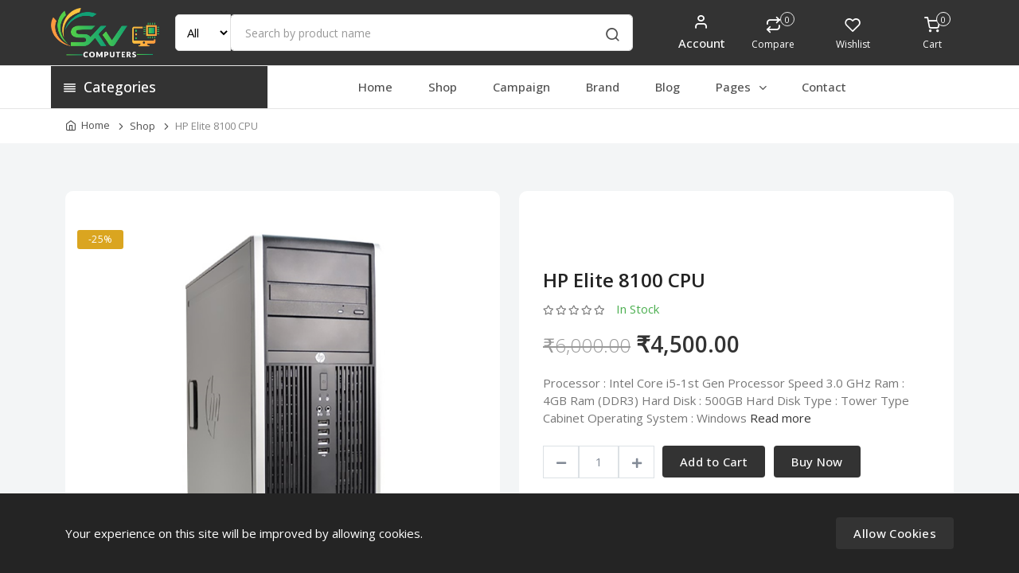

--- FILE ---
content_type: text/html; charset=UTF-8
request_url: https://wesellcomputer.com/product/HP-Elite-8100-CPU
body_size: 16121
content:
<!DOCTYPE html>
<html lang="en">

<head>
    <meta charset="utf-8">
        <title>We Sell Computers -HP Elite 8100 CPU
</title>
    
    <!-- SEO Meta Tags-->



    <meta name="keywords" content="">
<meta name="description" content="HP unique Convertible tower chassis delivers true expandability, and is easily configured ... orientation. QuickSpecs. HP  8100 Elite PC">
    <meta name="author" content="We Sell Computers">
    <meta name="distribution" content="web">
    <!-- Mobile Specific Meta Tag-->
    <meta name="viewport" content="width=device-width, initial-scale=1.0, maximum-scale=1.0, user-scalable=no">

    <!-- Favicon Icons-->
    <link rel="icon" type="image/png" href="https://wesellcomputer.com/assets/images/1684912512Asset 7@2x-8.png">
    <link rel="apple-touch-icon" href="https://wesellcomputer.com/assets/images/1684912512Asset 7@2x-8.png">
    <link rel="apple-touch-icon" sizes="152x152" href="https://wesellcomputer.com/assets/images/1684912512Asset 7@2x-8.png">
    <link rel="apple-touch-icon" sizes="180x180" href="https://wesellcomputer.com/assets/images/1684912512Asset 7@2x-8.png">
    <link rel="apple-touch-icon" sizes="167x167" href="https://wesellcomputer.com/assets/images/1684912512Asset 7@2x-8.png">
    <!-- Vendor Styles including: Bootstrap, Font Icons, Plugins, etc.-->
    <link rel="stylesheet" media="screen" href="https://wesellcomputer.com/assets/front/css/plugins.min.css">

    
    <link id="mainStyles" rel="stylesheet" media="screen" href="https://wesellcomputer.com/assets/front/css/styles.min.css">

    <link id="mainStyles" rel="stylesheet" media="screen" href="https://wesellcomputer.com/assets/front/css/responsive.css">
    <!-- Color css -->
    <link href="https://wesellcomputer.com/assets/front/css/color.php?primary_color=333333" rel="stylesheet">

    <!-- Modernizr-->
    <script src="https://wesellcomputer.com/assets/front/js/modernizr.min.js"></script>

        <style>
    
    </style>
    
        

    
        <!-- Google tag (gtag.js) -->
<script async src="https://www.googletagmanager.com/gtag/js?id=G-0STTDQ1ZS6">
</script>
<script>
  window.dataLayer = window.dataLayer || [];
  function gtag(){dataLayer.push(arguments);}
  gtag('js', new Date());

  gtag('config', 'G-0STTDQ1ZS6');
</script>

<!-- Google tag (gtag.js) -->
<script async src="https://www.googletagmanager.com/gtag/js?id=AW-11428688259"></script>
<script>
  window.dataLayer = window.dataLayer || [];
  function gtag(){dataLayer.push(arguments);}
  gtag('js', new Date());

  gtag('config', 'AW-11428688259');
</script>

<!-- Event snippet for Phone call lead conversion page -->
<script>
  gtag('event', 'conversion', {'send_to': 'AW-11428688259/gPrLCLjjzqcZEIPjz8kq'});
</script>

<!-- Google tag (gtag.js) --> <script async src="https://www.googletagmanager.com/gtag/js?id=AW-11428688259"></script> <script> window.dataLayer = window.dataLayer || []; function gtag(){dataLayer.push(arguments);} gtag('js', new Date()); gtag('config', 'AW-11428688259'); </script>

<!-- Event snippet for Phone call lead conversion page --> <script> gtag('event', 'conversion', {'send_to': 'AW-11428688259/gPrLCLjjzqcZEIPjz8kq'}); </script>

<script async custom-element="amp-analytics" src="https://cdn.ampproject.org/v0/amp-analytics-0.1.js"></script>

<!-- Google tag (gtag.js) --> <amp-analytics type="gtag" data-credentials="include"> <script type="application/json"> { "vars": { "gtag_id": "AW-11428688259", "config": { "AW-11428688259": { "groups": "default" } } }, "triggers": { } } </script> </amp-analytics>
        

    
        

</head>
<!-- Body-->

<body class="
body_theme4
">
    
    <!-- Preloader Start -->
    
    <!-- Preloader endif -->
    

    <!-- Header-->
    <header class="site-header navbar-sticky">
        <div class="menu-top-area topbar">
            <!-- Topbar-->

            <div class="containers">
                <div class="row">
                    <div class="col-lg-12">
                        <div class="d-flex justify-content-between align-items-center">
                            <!-- Logo-->
                            <div class="site-branding"><a class="site-logo align-content-center" href="https://wesellcomputer.com"><img src="https://wesellcomputer.com/assets/images/1685105026logo.png" alt="We Sell Computers"></a></div>
                            <!-- Search / Categories-->
                            <div class="search-box-wrap d-none d-lg-block d-flex align-content-center">
                                <div class="search-box-inner align-self-center">
                                    <div class="search-box d-flex">
                                        <select name="category" id="category_select" class="categoris">
                                            <option value="">All</option>
                                                                                        <option value="Computer-Accessories">Computer Accessories</option>
                                                                                        <option value="Keyboard-and-Mouse">Keyboard and Mouse</option>
                                                                                        <option value="Printers">Printers</option>
                                                                                        <option value="Projectors">Projectors</option>
                                                                                        <option value="Monitors">Monitors</option>
                                                                                        <option value="Workstations">Workstations</option>
                                                                                        <option value="Servers">Servers</option>
                                                                                        <option value="Laptop">Laptop</option>
                                                                                        <option value="CPU">CPU</option>
                                                                                        <option value="DESKTOP">DESKTOP</option>
                                                                                    </select>
                                        <form class="input-group" id="header_search_form" action="https://wesellcomputer.com/catalog" method="get">
                                            <input type="hidden" name="category" value="" id="search__category">
                                            <span class="input-group-btn">
                                                <button type="submit"><i class="icon-search"></i></button>
                                            </span>
                                            <input class="form-control" type="text" data-target="https://wesellcomputer.com/search/suggest" onclick="on()" id="__product__search" name="search" placeholder="Search by product name">
                                            <div class="serch-result d-none">
                                                
                                            </div>
                                        </form>
                                    </div>
                                </div>
                                <span class="d-block d-lg-none close-m-serch"><i class="icon-x"></i></span>
                            </div>
                            <!-- Toolbar-->
                            <div class="toolbar d-flex align-items-center text-center">
                                <div class="toolbar-item close-m-serch visible-on-mobile"><a href="#">
                                        <div>
                                            <i class="icon-search"></i>
                                        </div>
                                    </a>
                                </div>



                                <div class="toolbar-item visible-on-mobile mobile-menu-toggle"><a href="#">
                                        <div><i class="icon-menu"></i><span class="text-label">Menu</span></div>
                                    </a>
                                </div>
                                <div class="toolbar-item hidden-on-mobile">
                                    <div class="t-h-dropdown  ">
                                        <div class="toolbar-item ">

                                            <div class="login-register ">
                                                                                                <a class=" " href="https://wesellcomputer.com/user/login"><i class="icon-user pr-2"></i>
                                                    <span class="d-lg-block d-none">Account</span>
                                                </a>
                                                                                            </div>
                                        </div>
                                        <div class="t-h-dropdown-menu login_sic">
                                            <div class="toolbar-items   mt-2">

                                                <a class="track-link" href="https://wesellcomputer.com/track/order">
                                                    <div class="d-flex"><span class="currency-icon"> <i class="icon-map-pin"></i></span><span class="text-labelsz">Track Order</span></div>
                                                </a>


                                            </div>

                                            <div class="toolbar-item mt-2 ">
                                                <div class="t-h-dropdown curen_drop">
                                                    <a class="main-link text-dark" href="#">
                                                        <div class="d-flex"><span class="currency-icon"><i class=" fa fa-coins"></i></span><span class="text-labelsz">Currency<i class="icon-chevron-down"></i></span></div>
                                                    </a>
                                                    <div class="t-h-dropdown-menus">
                                                                                                                <a class="" href="https://wesellcomputer.com/set/currency/1"><i class="icon-chevron-right pr-2"></i>USD</a>
                                                                                                                <a class="" href="https://wesellcomputer.com/set/currency/6"><i class="icon-chevron-right pr-2"></i>EUR</a>
                                                                                                                <a class="active" href="https://wesellcomputer.com/set/currency/7"><i class="icon-chevron-right pr-2"></i>INR</a>
                                                                                                                <a class="" href="https://wesellcomputer.com/set/currency/8"><i class="icon-chevron-right pr-2"></i>BDT</a>
                                                                                                                <a class="" href="https://wesellcomputer.com/set/currency/9"><i class="icon-chevron-right pr-2"></i>NGN</a>
                                                                                                            </div>
                                                </div>

                                            </div>
                                        </div>
                                    </div>
                                </div>
                                <div class="toolbar-item hidden-on-mobile"><a href="https://wesellcomputer.com/compare/products">
                                        <div><span class="compare-icon"><i class="icon-repeat"></i><span class="count-label compare_count">0</span></span><span class="text-label">Compare</span></div>
                                    </a>
                                </div>
                                                                <div class="toolbar-item hidden-on-mobile"><a href="https://wesellcomputer.com/user/wishlists">
                                        <div><span class="compare-icon"><i class="icon-heart"></i></span><span class="text-label">Wishlist</span></div>
                                    </a>
                                </div>
                                                                <div class="t-h-dropdown d-lg-none">
                                    <div class="toolbar-item ">

                                        <div class="login-register ">
                                                                                        <a class="  
                                            " href="https://wesellcomputer.com/user/login"><i class="icon-user pr-2"></i>
                                                <span class="d-lg-block d-none">Account</span>
                                            </a>
                                                                                    </div>
                                    </div>
                                    <div class="t-h-dropdown-menu login_sic">
                                        <div class="toolbar-item pt-4 mt-2"><a href="https://wesellcomputer.com/compare/products">
                                                <div class="d-flex "><span class="compare-icon"><i class="icon-repeat"></i><span class="count-label compare_count">0</span></span><span class="text-labels">Compare</span></div>
                                            </a>
                                        </div>
                                                                                <div class="toolbar-item pt-4 mt-2 "><a href="https://wesellcomputer.com/user/wishlists">
                                                <div class="d-flex"><span class="compare-icon"><i class="icon-heart"></i></span><span class="text-labels">Wishlist</span></div>
                                            </a>
                                        </div>
                                        
                                        <div class="toolbar-items mt-2">

                                            <a class="track-link" href="https://wesellcomputer.com/track/order">
                                                <div class="d-flex"><span class="currency-icon"> <i class="icon-map-pin"></i></span><span class="text-labelsz">Track Order</span></div>
                                            </a>


                                        </div>
                                        <div class="toolbar-item mt-2">

                                            <div class="t-h-dropdown curen_drop">
                                                <a class="main-link text-dark" href="#">
                                                    <div class="d-flex"><span class="currency-icon"><i class=" fa fa-coins"></i></span><span class="text-labelsz">Currency<i class="icon-chevron-down"></i></span></div>
                                                </a>
                                                <div class="t-h-dropdown-menus">
                                                                                                        <a class="" href="https://wesellcomputer.com/set/currency/1"><i class="icon-chevron-right pr-2"></i>USD</a>
                                                                                                        <a class="" href="https://wesellcomputer.com/set/currency/6"><i class="icon-chevron-right pr-2"></i>EUR</a>
                                                                                                        <a class="active" href="https://wesellcomputer.com/set/currency/7"><i class="icon-chevron-right pr-2"></i>INR</a>
                                                                                                        <a class="" href="https://wesellcomputer.com/set/currency/8"><i class="icon-chevron-right pr-2"></i>BDT</a>
                                                                                                        <a class="" href="https://wesellcomputer.com/set/currency/9"><i class="icon-chevron-right pr-2"></i>NGN</a>
                                                                                                    </div>
                                            </div>

                                        </div>
                                    </div>
                                </div>
                                <div class="toolbar-item"><a href="https://wesellcomputer.com/cart">
                                        <div><span class="cart-icon"><i class="icon-shopping-cart"></i><span class="count-label cart_count">0 </span></span><span class="text-label">Cart</span></div>
                                    </a>
                                    <div class="toolbar-dropdown cart-dropdown widget-cart  cart_view_header" id="header_cart_load" data-target="https://wesellcomputer.com/header/cart/load">
                                        Cart empty
  </div>
                                    </div>
                                </div>


                                <!-- Mobile Menu-->
                                <div class="mobile-menu">
                                    <!-- Slideable (Mobile) Menu-->
                                    <div class="mm-heading-area">
                                        <h4>Navigation</h4>
                                        <div class="toolbar-item visible-on-mobile mobile-menu-toggle mm-t-two">
                                            <a href="#">
                                                <div> <i class="icon-x"></i></div>
                                            </a>
                                        </div>
                                    </div>
                                    <ul class="nav nav-tabs" role="tablist">
                                        <li class="nav-item" role="presentation99">
                                            <span class="active" id="mmenu-tab" data-bs-toggle="tab" data-bs-target="#mmenu" role="tab" aria-controls="mmenu" aria-selected="true">Menu</span>
                                        </li>
                                        <li class="nav-item" role="presentation99">
                                            <span class="" id="mcat-tab" data-bs-toggle="tab" data-bs-target="#mcat" role="tab" aria-controls="mcat" aria-selected="false">Category</span>
                                        </li>

                                    </ul>
                                    <div class="tab-content p-0">
                                        <div class="tab-pane fade show active" id="mmenu" role="tabpanel" aria-labelledby="mmenu-tab">
                                            <nav class="slideable-menu">
                                                <ul>
                                                    <li class=""><a href="https://wesellcomputer.com"><i class="icon-chevron-right"></i>Home</a></li>
                                                                                                        <li class=""><a href="https://wesellcomputer.com/catalog"><i class="icon-chevron-right"></i>Shop</a></li>
                                                                                                                                                            <li class=""><a href="https://wesellcomputer.com/campaign/products"><i class="icon-chevron-right"></i>Campaign</a></li>
                                                                                                                                                            <li class=""><a href="https://wesellcomputer.com/brands"><i class="icon-chevron-right"></i>Brand</a></li>
                                                    
                                                                                                        <li class=""><a href="https://wesellcomputer.com/blog"><i class="icon-chevron-right"></i>Blog</a></li>
                                                                                                        <li class="t-h-dropdown">
                                                        <a class="" href="#"><i class="icon-chevron-right"></i>Pages <i class="icon-chevron-down"></i></a>
                                                        <div class="t-h-dropdown-menu">
                                                                                                                        <a class="" href="https://wesellcomputer.com/faq"><i class="icon-chevron-right pr-2"></i>Faq</a>
                                                                                                                                                                                    <a class=" " href="https://wesellcomputer.com/about-us"><i class="icon-chevron-right pr-2"></i>About Us</a>
                                                                                                                        <a class=" " href="https://wesellcomputer.com/privacy-policy"><i class="icon-chevron-right pr-2"></i>Privacy Policy</a>
                                                                                                                        <a class=" " href="https://wesellcomputer.com/terms-and-service"><i class="icon-chevron-right pr-2"></i>Terms &amp; Service</a>
                                                                                                                        <a class=" " href="https://wesellcomputer.com/return-policy"><i class="icon-chevron-right pr-2"></i>Return Policy</a>
                                                                                                                        <a class=" " href="https://wesellcomputer.com/How-It-Works"><i class="icon-chevron-right pr-2"></i>How It Works</a>
                                                                                                                    </div>
                                                    </li>

                                                                                                        <li class=""><a href="https://wesellcomputer.com/contact"><i class="icon-chevron-right"></i>Contact</a></li>
                                                                                                    </ul>
                                            </nav>
                                        </div>
                                        <div class="tab-pane fade" id="mcat" role="tabpanel" aria-labelledby="mcat-tab">
                                            <nav class="slideable-menu">
                                                <div class="widget-categories mobile-cat">
    <ul id="category_list">
                <li class="has-children">
            <a class="category_search" href="https://wesellcomputer.com/catalog?category=CPU">CPU
                                    <span><i class="icon-chevron-down"></i></span>
                            </a>
            <ul id="subcategory_list">
                                <li class="">
                    <a class="subcategory" href="https://wesellcomputer.com/catalog?subcategory=HP">HP</a>
                    <ul id="childcategory_list">
                                                <li class="">
                            <a class="childcategory" href="https://wesellcomputer.com/catalog?childcategory=HP-EliteDesk-705-G2-MT-CPU">HP EliteDesk 705 G2 MT CPU</a>
                        </li>
                                                <li class="">
                            <a class="childcategory" href="https://wesellcomputer.com/catalog?childcategory=HP-280-G2-CPU">HP 280 G2 CPU</a>
                        </li>
                                                <li class="">
                            <a class="childcategory" href="https://wesellcomputer.com/catalog?childcategory=HP-COMPAQ-PRO-6305-CPU">HP COMPAQ PRO 6305 CPU</a>
                        </li>
                                                <li class="">
                            <a class="childcategory" href="https://wesellcomputer.com/catalog?childcategory=HP-COMPAQ-PRO-6005-CPU">HP COMPAQ PRO 6005 CPU</a>
                        </li>
                                                <li class="">
                            <a class="childcategory" href="https://wesellcomputer.com/catalog?childcategory=HP-Elite-6200-CPU">HP Elite 6200 CPU</a>
                        </li>
                                                <li class="">
                            <a class="childcategory" href="https://wesellcomputer.com/catalog?childcategory=HP-Elite-6300-CPU">HP Elite 6300 CPU</a>
                        </li>
                                                <li class="">
                            <a class="childcategory" href="https://wesellcomputer.com/catalog?childcategory=HP-Elite-8100-CPU">HP Elite 8100 CPU</a>
                        </li>
                                                <li class="">
                            <a class="childcategory" href="https://wesellcomputer.com/catalog?childcategory=HP-Elite-8200-CPU">HP Elite 8200 CPU</a>
                        </li>
                                                <li class="">
                            <a class="childcategory" href="https://wesellcomputer.com/catalog?childcategory=-HP-Elite-8300-CPU">HP Elite 8300 CPU</a>
                        </li>
                                                <li class="">
                            <a class="childcategory" href="https://wesellcomputer.com/catalog?childcategory=HP-280-G1-DESKTOP">HP 280 G1 DESKTOP</a>
                        </li>
                                            </ul>
                </li>
                                <li class="">
                    <a class="subcategory" href="https://wesellcomputer.com/catalog?subcategory=LENOVO">LENOVO</a>
                    <ul id="childcategory_list">
                                                <li class="">
                            <a class="childcategory" href="https://wesellcomputer.com/catalog?childcategory=LENOVO-M71-CPU">LENOVO M71 CPU</a>
                        </li>
                                                <li class="">
                            <a class="childcategory" href="https://wesellcomputer.com/catalog?childcategory=LENOVO-M72-CPU">LENOVO M72 CPU</a>
                        </li>
                                                <li class="">
                            <a class="childcategory" href="https://wesellcomputer.com/catalog?childcategory=LENOVO-M73-CPU">LENOVO M73 CPU</a>
                        </li>
                                                <li class="">
                            <a class="childcategory" href="https://wesellcomputer.com/catalog?childcategory=LENOVO-M73-CPU---i5-Processor">LENOVO M73 CPU - i5 Processor</a>
                        </li>
                                                <li class="">
                            <a class="childcategory" href="https://wesellcomputer.com/catalog?childcategory=LENOVO-M700-CPU">LENOVO M700 CPU</a>
                        </li>
                                            </ul>
                </li>
                                <li class="">
                    <a class="subcategory" href="https://wesellcomputer.com/catalog?subcategory=DELL">DELL</a>
                    <ul id="childcategory_list">
                                                <li class="">
                            <a class="childcategory" href="https://wesellcomputer.com/catalog?childcategory=DELL--VOSTRO-280-CPU">DELL  VOSTRO 280 CPU</a>
                        </li>
                                                <li class="">
                            <a class="childcategory" href="https://wesellcomputer.com/catalog?childcategory=DELL-380-OPTIPLEX-CPU">DELL 380 OPTIPLEX CPU</a>
                        </li>
                                                <li class="">
                            <a class="childcategory" href="https://wesellcomputer.com/catalog?childcategory=DELL-OPTIPLEX-390-CPU">DELL OPTIPLEX 390 CPU</a>
                        </li>
                                                <li class="">
                            <a class="childcategory" href="https://wesellcomputer.com/catalog?childcategory=DELL-OPTIPLEX-790-CPU">DELL OPTIPLEX 790 CPU</a>
                        </li>
                                                <li class="">
                            <a class="childcategory" href="https://wesellcomputer.com/catalog?childcategory=DELL-OPTIPLEX-3010-CPU">DELL OPTIPLEX 3010 CPU</a>
                        </li>
                                                <li class="">
                            <a class="childcategory" href="https://wesellcomputer.com/catalog?childcategory=DELL-OPTIPLEX-3040-CPU">DELL OPTIPLEX 3040 CPU</a>
                        </li>
                                                <li class="">
                            <a class="childcategory" href="https://wesellcomputer.com/catalog?childcategory=DELL-OPTIPLEX-3046-CPU">DELL OPTIPLEX 3046 CPU</a>
                        </li>
                                                <li class="">
                            <a class="childcategory" href="https://wesellcomputer.com/catalog?childcategory=DELL-OPTIPLEX-3050-CPU">DELL OPTIPLEX 3050 CPU</a>
                        </li>
                                                <li class="">
                            <a class="childcategory" href="https://wesellcomputer.com/catalog?childcategory=DELL-OPTIPLEX-3020-CPU">DELL OPTIPLEX 3020 CPU</a>
                        </li>
                                                <li class="">
                            <a class="childcategory" href="https://wesellcomputer.com/catalog?childcategory=DELL-3020-OPTIPLEX--CPU">DELL 3020 OPTIPLEX  CPU</a>
                        </li>
                                                <li class="">
                            <a class="childcategory" href="https://wesellcomputer.com/catalog?childcategory=DELL-OPTIPLEX-3020-SFF-CPU">DELL OPTIPLEX 3020 SFF CPU</a>
                        </li>
                                                <li class="">
                            <a class="childcategory" href="https://wesellcomputer.com/catalog?childcategory=DELL-3046-OPTIPLEX-CPU">DELL 3046  OPTIPLEX CPU</a>
                        </li>
                                                <li class="">
                            <a class="childcategory" href="https://wesellcomputer.com/catalog?childcategory=DELL-790-OPTIPLEX-CPU">DELL  790  OPTIPLEX CPU</a>
                        </li>
                                            </ul>
                </li>
                                <li class="">
                    <a class="subcategory" href="https://wesellcomputer.com/catalog?subcategory=ACER">ACER</a>
                    <ul id="childcategory_list">
                                                <li class="">
                            <a class="childcategory" href="https://wesellcomputer.com/catalog?childcategory=ACER-M200-VERITON-CPU">ACER M200 VERITON CPU</a>
                        </li>
                                                <li class="">
                            <a class="childcategory" href="https://wesellcomputer.com/catalog?childcategory=ACER-VERITON-CPU">ACER VERITON CPU</a>
                        </li>
                                            </ul>
                </li>
                                <li class="">
                    <a class="subcategory" href="https://wesellcomputer.com/catalog?subcategory=AESSEMBLED">AESSEMBLED</a>
                    <ul id="childcategory_list">
                                                <li class="">
                            <a class="childcategory" href="https://wesellcomputer.com/catalog?childcategory=AESSEMBLED-ZEBRONIC-CPU">AESSEMBLED ZEBRONIC CPU</a>
                        </li>
                                                <li class="">
                            <a class="childcategory" href="https://wesellcomputer.com/catalog?childcategory=AESSEMBLED-ZEBRONICS-CPU">AESSEMBLED ZEBRONICS CPU</a>
                        </li>
                                            </ul>
                </li>
                            </ul>
          </li>
                <li class="has-children">
            <a class="category_search" href="https://wesellcomputer.com/catalog?category=DESKTOP">DESKTOP
                                    <span><i class="icon-chevron-down"></i></span>
                            </a>
            <ul id="subcategory_list">
                                <li class="">
                    <a class="subcategory" href="https://wesellcomputer.com/catalog?subcategory=LENOVO">LENOVO</a>
                    <ul id="childcategory_list">
                                                <li class="">
                            <a class="childcategory" href="https://wesellcomputer.com/catalog?childcategory=LENOVO-DESKTOP">LENOVO DESKTOP</a>
                        </li>
                                                <li class="">
                            <a class="childcategory" href="https://wesellcomputer.com/catalog?childcategory=LENOVO-P500-WORKSTATION-DESKTOP">LENOVO P500 WORKSTATION DESKTOP</a>
                        </li>
                                                <li class="">
                            <a class="childcategory" href="https://wesellcomputer.com/catalog?childcategory=LENOVO-M73-DESKTOP">LENOVO M73 DESKTOP</a>
                        </li>
                                                <li class="">
                            <a class="childcategory" href="https://wesellcomputer.com/catalog?childcategory=LENOVO-M73-DESKTOP-I3">LENOVO M73 DESKTOP I3</a>
                        </li>
                                            </ul>
                </li>
                                <li class="">
                    <a class="subcategory" href="https://wesellcomputer.com/catalog?subcategory=HP">HP</a>
                    <ul id="childcategory_list">
                                                <li class="">
                            <a class="childcategory" href="https://wesellcomputer.com/catalog?childcategory=HP-8100-DESKTOP">HP 8100 DESKTOP</a>
                        </li>
                                                <li class="">
                            <a class="childcategory" href="https://wesellcomputer.com/catalog?childcategory=HP-Elite-8200-DESKTOP">HP Elite 8200 DESKTOP</a>
                        </li>
                                                <li class="">
                            <a class="childcategory" href="https://wesellcomputer.com/catalog?childcategory=HP-705-G2-MT-DESKTOP">HP 705 G2 MT DESKTOP</a>
                        </li>
                                            </ul>
                </li>
                                <li class="">
                    <a class="subcategory" href="https://wesellcomputer.com/catalog?subcategory=ACER">ACER</a>
                    <ul id="childcategory_list">
                                                <li class="">
                            <a class="childcategory" href="https://wesellcomputer.com/catalog?childcategory=ACER-M200-VERITON-DESKTOP">ACER M200 VERITON DESKTOP</a>
                        </li>
                                            </ul>
                </li>
                                <li class="">
                    <a class="subcategory" href="https://wesellcomputer.com/catalog?subcategory=AESSEMBLED-">AESSEMBLED</a>
                    <ul id="childcategory_list">
                                                <li class="">
                            <a class="childcategory" href="https://wesellcomputer.com/catalog?childcategory=AESSEMBLED-DESKTOP">AESSEMBLED DESKTOP</a>
                        </li>
                                                <li class="">
                            <a class="childcategory" href="https://wesellcomputer.com/catalog?childcategory=AESSEMBLED-ZEBRONICS-DESKTOP">AESSEMBLED ZEBRONICS DESKTOP</a>
                        </li>
                                            </ul>
                </li>
                                <li class="">
                    <a class="subcategory" href="https://wesellcomputer.com/catalog?subcategory=DELL">DELL</a>
                    <ul id="childcategory_list">
                                                <li class="">
                            <a class="childcategory" href="https://wesellcomputer.com/catalog?childcategory=DELL-280-VOSTRO-DESKTOP">DELL 280 VOSTRO DESKTOP</a>
                        </li>
                                                <li class="">
                            <a class="childcategory" href="https://wesellcomputer.com/catalog?childcategory=DELL-OPTIPLEX-3050-DESKTOP">DELL OPTIPLEX 3050 DESKTOP</a>
                        </li>
                                                <li class="">
                            <a class="childcategory" href="https://wesellcomputer.com/catalog?childcategory=DELL-380-OPTIPLEX-DESKTOP">DELL 380 OPTIPLEX DESKTOP</a>
                        </li>
                                                <li class="">
                            <a class="childcategory" href="https://wesellcomputer.com/catalog?childcategory=DELL-3046-OPTIPLEX-DESKTOP">DELL 3046 OPTIPLEX DESKTOP</a>
                        </li>
                                                <li class="">
                            <a class="childcategory" href="https://wesellcomputer.com/catalog?childcategory=DELL-OPTIPLEX-390-DESKTOP">DELL OPTIPLEX 390 DESKTOP</a>
                        </li>
                                                <li class="">
                            <a class="childcategory" href="https://wesellcomputer.com/catalog?childcategory=DELL-OPTIPLEX-3046-DESKTOP">DELL OPTIPLEX 3046 DESKTOP</a>
                        </li>
                                                <li class="">
                            <a class="childcategory" href="https://wesellcomputer.com/catalog?childcategory=DELL-OPTIPLEX-3040-DESKTOP">DELL OPTIPLEX 3040 DESKTOP</a>
                        </li>
                                                <li class="">
                            <a class="childcategory" href="https://wesellcomputer.com/catalog?childcategory=DELL-3020-OPTIPLEX-DESKTOP">DELL 3020 OPTIPLEX DESKTOP</a>
                        </li>
                                                <li class="">
                            <a class="childcategory" href="https://wesellcomputer.com/catalog?childcategory=DELL-OPTIPLEX-3020-SFF-DESKTOP">DELL OPTIPLEX 3020 SFF DESKTOP</a>
                        </li>
                                                <li class="">
                            <a class="childcategory" href="https://wesellcomputer.com/catalog?childcategory=DELL-OPTIPLEX-790-DESKTOP">DELL OPTIPLEX 790 DESKTOP</a>
                        </li>
                                            </ul>
                </li>
                            </ul>
          </li>
                <li class="has-children">
            <a class="category_search" href="https://wesellcomputer.com/catalog?category=Keyboard-and-Mouse">Keyboard and Mouse
                                    <span><i class="icon-chevron-down"></i></span>
                            </a>
            <ul id="subcategory_list">
                                <li class="">
                    <a class="subcategory" href="https://wesellcomputer.com/catalog?subcategory=ACER">ACER</a>
                    <ul id="childcategory_list">
                                                <li class="">
                            <a class="childcategory" href="https://wesellcomputer.com/catalog?childcategory=ACER-WIRED-KEYBOARD-AND-MOUSE">ACER WIRED KEYBOARD AND MOUSE</a>
                        </li>
                                            </ul>
                </li>
                                <li class="">
                    <a class="subcategory" href="https://wesellcomputer.com/catalog?subcategory=LENOVO">LENOVO</a>
                    <ul id="childcategory_list">
                                                <li class="">
                            <a class="childcategory" href="https://wesellcomputer.com/catalog?childcategory=LENOVO-KEYBOARD-AND-MOUSE">LENOVO KEYBOARD AND MOUSE</a>
                        </li>
                                            </ul>
                </li>
                                <li class="">
                    <a class="subcategory" href="https://wesellcomputer.com/catalog?subcategory=DELL">DELL</a>
                    <ul id="childcategory_list">
                                                <li class="">
                            <a class="childcategory" href="https://wesellcomputer.com/catalog?childcategory=DELL-WIRED-KEYBOARD-AND-MOUSE">DELL WIRED KEYBOARD AND MOUSE</a>
                        </li>
                                            </ul>
                </li>
                                <li class="">
                    <a class="subcategory" href="https://wesellcomputer.com/catalog?subcategory=HP">HP</a>
                    <ul id="childcategory_list">
                                                <li class="">
                            <a class="childcategory" href="https://wesellcomputer.com/catalog?childcategory=HP-WIRED-KEYBOARD-AND-MOUSE">HP WIRED KEYBOARD AND MOUSE</a>
                        </li>
                                            </ul>
                </li>
                                <li class="">
                    <a class="subcategory" href="https://wesellcomputer.com/catalog?subcategory=Zebronic">Zebronic</a>
                    <ul id="childcategory_list">
                                                <li class="">
                            <a class="childcategory" href="https://wesellcomputer.com/catalog?childcategory=ZEBRONIC-WIRED-KEYBOARD-AND-MOUSE">ZEBRONIC WIRED KEYBOARD AND MOUSE</a>
                        </li>
                                            </ul>
                </li>
                            </ul>
          </li>
                <li class="has-children">
            <a class="category_search" href="https://wesellcomputer.com/catalog?category=Printers">Printers
                                    <span><i class="icon-chevron-down"></i></span>
                            </a>
            <ul id="subcategory_list">
                                <li class="">
                    <a class="subcategory" href="https://wesellcomputer.com/catalog?subcategory=Canon">Canon</a>
                    <ul id="childcategory_list">
                                                <li class="">
                            <a class="childcategory" href="https://wesellcomputer.com/catalog?childcategory=Canon-LBP-6018B-Printer">Canon LBP 6018B Printer</a>
                        </li>
                                                <li class="">
                            <a class="childcategory" href="https://wesellcomputer.com/catalog?childcategory=Canon-Image-class-MF-3010-Printer">Canon Image class MF 3010 Printer</a>
                        </li>
                                            </ul>
                </li>
                                <li class="">
                    <a class="subcategory" href="https://wesellcomputer.com/catalog?subcategory=HP">HP</a>
                    <ul id="childcategory_list">
                                                <li class="">
                            <a class="childcategory" href="https://wesellcomputer.com/catalog?childcategory=HP-LaserJet-Pro-M403-Printer">HP LaserJet Pro M403 Printer</a>
                        </li>
                                                <li class="">
                            <a class="childcategory" href="https://wesellcomputer.com/catalog?childcategory=HP-LaserJet-P1007-Laser-Printer">HP LaserJet P1007 Laser Printer</a>
                        </li>
                                                <li class="">
                            <a class="childcategory" href="https://wesellcomputer.com/catalog?childcategory=HP-LaserJet-P1008-Printer">HP LaserJet P1008 Printer</a>
                        </li>
                                                <li class="">
                            <a class="childcategory" href="https://wesellcomputer.com/catalog?childcategory=Hp-Laserjet-Pro-P1106-Printer">Hp Laserjet Pro P1106 Printer</a>
                        </li>
                                                <li class="">
                            <a class="childcategory" href="https://wesellcomputer.com/catalog?childcategory=HP-HotSpot-LaserJet-Pro-M1218nfs-Printer">HP HotSpot LaserJet Pro M1218nfs Printer</a>
                        </li>
                                                <li class="">
                            <a class="childcategory" href="https://wesellcomputer.com/catalog?childcategory=HP-LaserJet-M1136-MFP-Printer">HP LaserJet M1136 MFP Printer</a>
                        </li>
                                                <li class="">
                            <a class="childcategory" href="https://wesellcomputer.com/catalog?childcategory=HP-1020-Plus--Laser-Printer">HP 1020 Plus  Laser Printer</a>
                        </li>
                                                <li class="">
                            <a class="childcategory" href="https://wesellcomputer.com/catalog?childcategory=HP-LaserJet-1022-Printer">HP LaserJet 1022 -Printer</a>
                        </li>
                                                <li class="">
                            <a class="childcategory" href="https://wesellcomputer.com/catalog?childcategory=HP-Laser-Jet-Pro-M1536dnf-Printer">HP Laser Jet Pro M1536dnf Printer</a>
                        </li>
                                                <li class="">
                            <a class="childcategory" href="https://wesellcomputer.com/catalog?childcategory=HP-Laser-Jet-1522nf-Printer">HP Laser Jet 1522nf Printer</a>
                        </li>
                                            </ul>
                </li>
                                <li class="">
                    <a class="subcategory" href="https://wesellcomputer.com/catalog?subcategory=Samsung">Samsung</a>
                    <ul id="childcategory_list">
                                                <li class="">
                            <a class="childcategory" href="https://wesellcomputer.com/catalog?childcategory=Samsung-ML-1866-Printer">Samsung ML-1866 Printer</a>
                        </li>
                                                <li class="">
                            <a class="childcategory" href="https://wesellcomputer.com/catalog?childcategory=SAMSUNG-SCX-3401-Printer">SAMSUNG SCX 3401 Printer</a>
                        </li>
                                                <li class="">
                            <a class="childcategory" href="https://wesellcomputer.com/catalog?childcategory=Samsung-SCX-4521F-Laser-Printer">Samsung SCX-4521F Laser Printer</a>
                        </li>
                                            </ul>
                </li>
                            </ul>
          </li>
                <li class="has-children">
            <a class="category_search" href="https://wesellcomputer.com/catalog?category=Monitors">Monitors
                                    <span><i class="icon-chevron-down"></i></span>
                            </a>
            <ul id="subcategory_list">
                                <li class="">
                    <a class="subcategory" href="https://wesellcomputer.com/catalog?subcategory=DELL">DELL</a>
                    <ul id="childcategory_list">
                                                <li class="">
                            <a class="childcategory" href="https://wesellcomputer.com/catalog?childcategory=DELL-SE2222H-22-Inch-MONITOR">DELL SE2222H 22 Inch MONITOR</a>
                        </li>
                                                <li class="">
                            <a class="childcategory" href="https://wesellcomputer.com/catalog?childcategory=Dell-E153FPB-15-Inch-MONITOR">Dell E153FPB 15 Inch MONITOR</a>
                        </li>
                                                <li class="">
                            <a class="childcategory" href="https://wesellcomputer.com/catalog?childcategory=Dell-E178WFP-17-Inch-MONITOR">Dell E178WFP 17 Inch MONITOR</a>
                        </li>
                                                <li class="">
                            <a class="childcategory" href="https://wesellcomputer.com/catalog?childcategory=DELL-D1918H-19-Inch-MONITOR">DELL D1918H 19 Inch MONITOR</a>
                        </li>
                                                <li class="">
                            <a class="childcategory" href="https://wesellcomputer.com/catalog?childcategory=DELL-D2020H-Wide-20-Inch-MONITOR">DELL D2020H Wide 20 Inch MONITOR</a>
                        </li>
                                            </ul>
                </li>
                                <li class="">
                    <a class="subcategory" href="https://wesellcomputer.com/catalog?subcategory=Samsung">Samsung</a>
                    <ul id="childcategory_list">
                                                <li class="">
                            <a class="childcategory" href="https://wesellcomputer.com/catalog?childcategory=SAMSUNG-TFT--B2030N--20-Inch-MONITOR">SAMSUNG TFT (B2030N) 20 Inch MONITOR</a>
                        </li>
                                            </ul>
                </li>
                                <li class="">
                    <a class="subcategory" href="https://wesellcomputer.com/catalog?subcategory=WIPRO">WIPRO</a>
                    <ul id="childcategory_list">
                                                <li class="">
                            <a class="childcategory" href="https://wesellcomputer.com/catalog?childcategory=WIPRO-WLA180we-19-INCH-MONITOR">WIPRO WLA180we 19 INCH MONITOR</a>
                        </li>
                                                <li class="">
                            <a class="childcategory" href="https://wesellcomputer.com/catalog?childcategory=WIPRO-15-Inch-MONITOR">WIPRO 15 Inch MONITOR</a>
                        </li>
                                            </ul>
                </li>
                                <li class="">
                    <a class="subcategory" href="https://wesellcomputer.com/catalog?subcategory=Fujitsu">Fujitsu</a>
                    <ul id="childcategory_list">
                                            </ul>
                </li>
                                <li class="">
                    <a class="subcategory" href="https://wesellcomputer.com/catalog?subcategory=ACER">ACER</a>
                    <ul id="childcategory_list">
                                                <li class="">
                            <a class="childcategory" href="https://wesellcomputer.com/catalog?childcategory=ACER-V176L-b-17-INCH-MONITOR">ACER V176L b 17 INCH MONITOR</a>
                        </li>
                                                <li class="">
                            <a class="childcategory" href="https://wesellcomputer.com/catalog?childcategory=ACER-V196L-19-INCH-MONITOR">ACER V196L 19 INCH MONITOR</a>
                        </li>
                                                <li class="">
                            <a class="childcategory" href="https://wesellcomputer.com/catalog?childcategory=ACER-V223WL-AJObmd-22-INCH-MONITOR">ACER V223WL AJObmd 22 INCH MONITOR</a>
                        </li>
                                                <li class="">
                            <a class="childcategory" href="https://wesellcomputer.com/catalog?childcategory=ACER-V226WL-20-Inch-MONITOR">ACER V226WL 20 Inch MONITOR</a>
                        </li>
                                            </ul>
                </li>
                                <li class="">
                    <a class="subcategory" href="https://wesellcomputer.com/catalog?subcategory=AOC">AOC</a>
                    <ul id="childcategory_list">
                                                <li class="">
                            <a class="childcategory" href="https://wesellcomputer.com/catalog?childcategory=AOC-919VZ-19-INCH-MONITOR">AOC 919VZ 19 INCH MONITOR</a>
                        </li>
                                            </ul>
                </li>
                                <li class="">
                    <a class="subcategory" href="https://wesellcomputer.com/catalog?subcategory=Fujitsu">Fujitsu</a>
                    <ul id="childcategory_list">
                                                <li class="">
                            <a class="childcategory" href="https://wesellcomputer.com/catalog?childcategory=FUJITSU-B22-8-WE-Neo-22-Inch-MONITOR">FUJITSU B22-8 WE Neo 22 Inch MONITOR</a>
                        </li>
                                            </ul>
                </li>
                                <li class="">
                    <a class="subcategory" href="https://wesellcomputer.com/catalog?subcategory=HP">HP</a>
                    <ul id="childcategory_list">
                                                <li class="">
                            <a class="childcategory" href="https://wesellcomputer.com/catalog?childcategory=HP-L1710-17-Inch-MONITOR">HP L1710 17 Inch MONITOR</a>
                        </li>
                                                <li class="">
                            <a class="childcategory" href="https://wesellcomputer.com/catalog?childcategory=HP-P19A-19-Inch-Square-MONITOR">HP P19A 19 Inch Square MONITOR</a>
                        </li>
                                                <li class="">
                            <a class="childcategory" href="https://wesellcomputer.com/catalog?childcategory=HP-L2208w-22-Inch-MONITOR">HP L2208w 22 Inch MONITOR</a>
                        </li>
                                                <li class="">
                            <a class="childcategory" href="https://wesellcomputer.com/catalog?childcategory=HP-W2072a-20-Inch-Monitor">HP W2072a 20 Inch Monitor</a>
                        </li>
                                            </ul>
                </li>
                                <li class="">
                    <a class="subcategory" href="https://wesellcomputer.com/catalog?subcategory=LENOVO">LENOVO</a>
                    <ul id="childcategory_list">
                                                <li class="">
                            <a class="childcategory" href="https://wesellcomputer.com/catalog?childcategory=Lenovo-ThinkVision-LT1713p-17-Inch-Monitor">Lenovo ThinkVision LT1713p 17 Inch Monitor</a>
                        </li>
                                                <li class="">
                            <a class="childcategory" href="https://wesellcomputer.com/catalog?childcategory=Lenovo-ThinkVision-LT1913p-19-INCH-MONITOR">Lenovo ThinkVision LT1913p 19 INCH MONITOR</a>
                        </li>
                                                <li class="">
                            <a class="childcategory" href="https://wesellcomputer.com/catalog?childcategory=LENOVO-L2062-20-Inch-MONITOR">LENOVO L2062 20 Inch MONITOR</a>
                        </li>
                                                <li class="">
                            <a class="childcategory" href="https://wesellcomputer.com/catalog?childcategory=LENOVO-L22e--IPS--22-INCH-MONITOR">LENOVO L22e (IPS) 22 INCH MONITOR</a>
                        </li>
                                            </ul>
                </li>
                                <li class="">
                    <a class="subcategory" href="https://wesellcomputer.com/catalog?subcategory=Samsung">Samsung</a>
                    <ul id="childcategory_list">
                                                <li class="">
                            <a class="childcategory" href="https://wesellcomputer.com/catalog?childcategory=SAMSUNG-SB420-19-Inch-MONITOR">SAMSUNG SB420 19 Inch MONITOR</a>
                        </li>
                                            </ul>
                </li>
                                <li class="">
                    <a class="subcategory" href="https://wesellcomputer.com/catalog?subcategory=HCL">HCL</a>
                    <ul id="childcategory_list">
                                                <li class="">
                            <a class="childcategory" href="https://wesellcomputer.com/catalog?childcategory=HCL-15-Inch-MONITOR">HCL 15 Inch MONITOR</a>
                        </li>
                                            </ul>
                </li>
                            </ul>
          </li>
                <li class="has-children">
            <a class="category_search" href="https://wesellcomputer.com/catalog?category=Projectors">Projectors
                                    <span><i class="icon-chevron-down"></i></span>
                            </a>
            <ul id="subcategory_list">
                                <li class="">
                    <a class="subcategory" href="https://wesellcomputer.com/catalog?subcategory=BenQ">BenQ</a>
                    <ul id="childcategory_list">
                                            </ul>
                </li>
                                <li class="">
                    <a class="subcategory" href="https://wesellcomputer.com/catalog?subcategory=Epson">Epson</a>
                    <ul id="childcategory_list">
                                                <li class="">
                            <a class="childcategory" href="https://wesellcomputer.com/catalog?childcategory=Epson-EB-X03-H555C-Projector">Epson EB-X03 H555C Projector</a>
                        </li>
                                            </ul>
                </li>
                                <li class="">
                    <a class="subcategory" href="https://wesellcomputer.com/catalog?subcategory=Panasonic">Panasonic</a>
                    <ul id="childcategory_list">
                                                <li class="">
                            <a class="childcategory" href="https://wesellcomputer.com/catalog?childcategory=Panasonic-PT-RCQ80BU-8000-Lumen-WUXGA-Laser-DLP-Projector">Panasonic PT-RCQ80BU 8000-Lumen WUXGA Laser DLP Projector</a>
                        </li>
                                            </ul>
                </li>
                                <li class="">
                    <a class="subcategory" href="https://wesellcomputer.com/catalog?subcategory=SONY">SONY</a>
                    <ul id="childcategory_list">
                                            </ul>
                </li>
                                <li class="">
                    <a class="subcategory" href="https://wesellcomputer.com/catalog?subcategory=LG">LG</a>
                    <ul id="childcategory_list">
                                                <li class="">
                            <a class="childcategory" href="https://wesellcomputer.com/catalog?childcategory=LG-PA70G-Projector">LG PA70G Projector</a>
                        </li>
                                            </ul>
                </li>
                                <li class="">
                    <a class="subcategory" href="https://wesellcomputer.com/catalog?subcategory=ACER">ACER</a>
                    <ul id="childcategory_list">
                                                <li class="">
                            <a class="childcategory" href="https://wesellcomputer.com/catalog?childcategory=Acer-S1286H-Projector">Acer S1286H Projector</a>
                        </li>
                                            </ul>
                </li>
                            </ul>
          </li>
                <li class="has-children">
            <a class="category_search" href="https://wesellcomputer.com/catalog?category=Computer-Accessories">Computer Accessories
                                    <span><i class="icon-chevron-down"></i></span>
                            </a>
            <ul id="subcategory_list">
                                <li class="">
                    <a class="subcategory" href="https://wesellcomputer.com/catalog?subcategory=Ram">Ram</a>
                    <ul id="childcategory_list">
                                                <li class="">
                            <a class="childcategory" href="https://wesellcomputer.com/catalog?childcategory=1GB">1GB</a>
                        </li>
                                                <li class="">
                            <a class="childcategory" href="https://wesellcomputer.com/catalog?childcategory=2GB">2GB</a>
                        </li>
                                                <li class="">
                            <a class="childcategory" href="https://wesellcomputer.com/catalog?childcategory=8GB">8GB</a>
                        </li>
                                                <li class="">
                            <a class="childcategory" href="https://wesellcomputer.com/catalog?childcategory=4GB">4GB</a>
                        </li>
                                            </ul>
                </li>
                                <li class="">
                    <a class="subcategory" href="https://wesellcomputer.com/catalog?subcategory=Hard-Disk-For-Deskop">Hard Disk For Deskop</a>
                    <ul id="childcategory_list">
                                                <li class="">
                            <a class="childcategory" href="https://wesellcomputer.com/catalog?childcategory=Seagate-250-GB">Seagate 250 GB</a>
                        </li>
                                                <li class="">
                            <a class="childcategory" href="https://wesellcomputer.com/catalog?childcategory=Seagate-500-GB">Seagate 500 GB</a>
                        </li>
                                                <li class="">
                            <a class="childcategory" href="https://wesellcomputer.com/catalog?childcategory=Seagate-1-TB">Seagate 1 TB</a>
                        </li>
                                                <li class="">
                            <a class="childcategory" href="https://wesellcomputer.com/catalog?childcategory=Seagate-160-GB">Seagate 160 GB</a>
                        </li>
                                                <li class="">
                            <a class="childcategory" href="https://wesellcomputer.com/catalog?childcategory=WD-160-GB-Hard-Disk">WD 160 GB Hard Disk</a>
                        </li>
                                                <li class="">
                            <a class="childcategory" href="https://wesellcomputer.com/catalog?childcategory=WD-500-GB-Hard-Disk">WD 500 GB Hard Disk</a>
                        </li>
                                                <li class="">
                            <a class="childcategory" href="https://wesellcomputer.com/catalog?childcategory=WD-320-GB-Hard-Disk">WD 320 GB Hard Disk</a>
                        </li>
                                                <li class="">
                            <a class="childcategory" href="https://wesellcomputer.com/catalog?childcategory=WD-80-GB-Hard-Disk">WD 80 GB Hard Disk</a>
                        </li>
                                            </ul>
                </li>
                                <li class="">
                    <a class="subcategory" href="https://wesellcomputer.com/catalog?subcategory=Mother-Board">Mother Board</a>
                    <ul id="childcategory_list">
                                                <li class="">
                            <a class="childcategory" href="https://wesellcomputer.com/catalog?childcategory=ACER-H81-MOHTERBOARD">ACER H81 MOHTERBOARD</a>
                        </li>
                                                <li class="">
                            <a class="childcategory" href="https://wesellcomputer.com/catalog?childcategory=GIGABYTE-B85M-MOHTERBOARD">GIGABYTE B85M MOHTERBOARD</a>
                        </li>
                                                <li class="">
                            <a class="childcategory" href="https://wesellcomputer.com/catalog?childcategory=ASUS-H110-MOTHERBOARD">ASUS H110 MOTHERBOARD</a>
                        </li>
                                                <li class="">
                            <a class="childcategory" href="https://wesellcomputer.com/catalog?childcategory=FOXCONN-H61-MOTHERBOARD">FOXCONN H61 MOTHERBOARD</a>
                        </li>
                                                <li class="">
                            <a class="childcategory" href="https://wesellcomputer.com/catalog?childcategory=GIGABYTE-H81-MOHTERBOARD">GIGABYTE H81 MOHTERBOARD</a>
                        </li>
                                                <li class="">
                            <a class="childcategory" href="https://wesellcomputer.com/catalog?childcategory=GIGABYTE-H110-MOHTERBOARD">GIGABYTE H110 MOHTERBOARD</a>
                        </li>
                                                <li class="">
                            <a class="childcategory" href="https://wesellcomputer.com/catalog?childcategory=GIGABYTE-41-DDR3-MOHTERBOARD">GIGABYTE 41-DDR3 MOHTERBOARD</a>
                        </li>
                                                <li class="">
                            <a class="childcategory" href="https://wesellcomputer.com/catalog?childcategory=MSI-H110-M-PRO-PLUS-MOTHERBOARD">MSI-H110 M PRO PLUS MOTHERBOARD</a>
                        </li>
                                                <li class="">
                            <a class="childcategory" href="https://wesellcomputer.com/catalog?childcategory=NARMATHA-33-DDR-2-MOTHERBOARD">NARMATHA 33 DDR 2 MOTHERBOARD</a>
                        </li>
                                                <li class="">
                            <a class="childcategory" href="https://wesellcomputer.com/catalog?childcategory=MSI-945-DDR2-MOTHERBOARD">MSI 945 DDR2 MOTHERBOARD</a>
                        </li>
                                                <li class="">
                            <a class="childcategory" href="https://wesellcomputer.com/catalog?childcategory=ECS-AMD-FM2-MOTHERBOARD">ECS AMD FM2 MOTHERBOARD</a>
                        </li>
                                                <li class="">
                            <a class="childcategory" href="https://wesellcomputer.com/catalog?childcategory=DELL-H81-MOTHERBOARD">DELL H81 MOTHERBOARD</a>
                        </li>
                                                <li class="">
                            <a class="childcategory" href="https://wesellcomputer.com/catalog?childcategory=LENOVO-H81-MOTHERBOARD">LENOVO H81 MOTHERBOARD</a>
                        </li>
                                                <li class="">
                            <a class="childcategory" href="https://wesellcomputer.com/catalog?childcategory=ASRock-N68-VGS3-FX-Motherboard">ASRock N68-VGS3 FX Motherboard</a>
                        </li>
                                                <li class="">
                            <a class="childcategory" href="https://wesellcomputer.com/catalog?childcategory=LENOVO-G31-MOTHERBOARD">LENOVO G31 MOTHERBOARD</a>
                        </li>
                                                <li class="">
                            <a class="childcategory" href="https://wesellcomputer.com/catalog?childcategory=FOXCONN-41-MOTHERBOARD">FOXCONN 41 MOTHERBOARD</a>
                        </li>
                                                <li class="">
                            <a class="childcategory" href="https://wesellcomputer.com/catalog?childcategory=HCL-ASUS-H61-MOTHER-BOARD">HCL&amp;ASUS H61 MOTHER BOARD</a>
                        </li>
                                                <li class="">
                            <a class="childcategory" href="https://wesellcomputer.com/catalog?childcategory=ECS-A960M-M3-MOTHERBOARD">ECS A960M-M3 MOTHERBOARD</a>
                        </li>
                                                <li class="">
                            <a class="childcategory" href="https://wesellcomputer.com/catalog?childcategory=HP-KONARK-TQ965-MK-MOTHERBOARD">HP KONARK TQ965 MK MOTHERBOARD</a>
                        </li>
                                                <li class="">
                            <a class="childcategory" href="https://wesellcomputer.com/catalog?childcategory=GIGABYTE-H55-MOHTERBOARD">GIGABYTE H55 MOHTERBOARD</a>
                        </li>
                                                <li class="">
                            <a class="childcategory" href="https://wesellcomputer.com/catalog?childcategory=ACER-H110-MOTHERBOARD">ACER H110 MOTHERBOARD</a>
                        </li>
                                                <li class="">
                            <a class="childcategory" href="https://wesellcomputer.com/catalog?childcategory=INTEL-H55-MOTHERBOARD">INTEL H55 MOTHERBOARD</a>
                        </li>
                                                <li class="">
                            <a class="childcategory" href="https://wesellcomputer.com/catalog?childcategory=FOXCONN-H55-MOTHERBOARD">FOXCONN H55 MOTHERBOARD</a>
                        </li>
                                                <li class="">
                            <a class="childcategory" href="https://wesellcomputer.com/catalog?childcategory=INTEL-H61-MOTHERBOARD">INTEL H61 MOTHERBOARD</a>
                        </li>
                                            </ul>
                </li>
                                <li class="">
                    <a class="subcategory" href="https://wesellcomputer.com/catalog?subcategory=Hard-Disk-For-Laptop">Hard Disk For Laptop</a>
                    <ul id="childcategory_list">
                                                <li class="">
                            <a class="childcategory" href="https://wesellcomputer.com/catalog?childcategory=Seagate-250-GB-Hard-Disk">Seagate 250 GB Hard Disk</a>
                        </li>
                                                <li class="">
                            <a class="childcategory" href="https://wesellcomputer.com/catalog?childcategory=Seagate-320-GB-Hard-Disk">Seagate 320 GB Hard Disk</a>
                        </li>
                                                <li class="">
                            <a class="childcategory" href="https://wesellcomputer.com/catalog?childcategory=Seagate-500-GB-Hard-Disk">Seagate 500 GB Hard Disk</a>
                        </li>
                                                <li class="">
                            <a class="childcategory" href="https://wesellcomputer.com/catalog?childcategory=Seagate-1-TB-Hard-Disk">Seagate 1 TB Hard Disk</a>
                        </li>
                                                <li class="">
                            <a class="childcategory" href="https://wesellcomputer.com/catalog?childcategory=WD-1-TB-Hard-Disk">WD 1 TB Hard Disk</a>
                        </li>
                                                <li class="">
                            <a class="childcategory" href="https://wesellcomputer.com/catalog?childcategory=WD-500-GB-Hard-Disk">WD 500 GB Hard Disk</a>
                        </li>
                                                <li class="">
                            <a class="childcategory" href="https://wesellcomputer.com/catalog?childcategory=WD-320-GB-Hard-Disk">WD 320 GB Hard Disk</a>
                        </li>
                                                <li class="">
                            <a class="childcategory" href="https://wesellcomputer.com/catalog?childcategory=WD-250-GB-Hard-Disk">WD 250 GB Hard Disk</a>
                        </li>
                                            </ul>
                </li>
                                <li class="">
                    <a class="subcategory" href="https://wesellcomputer.com/catalog?subcategory=Hard-Disk">Hard Disk</a>
                    <ul id="childcategory_list">
                                                <li class="">
                            <a class="childcategory" href="https://wesellcomputer.com/catalog?childcategory=256GB-SSD">256GB SSD</a>
                        </li>
                                            </ul>
                </li>
                            </ul>
          </li>
                <li class="has-children">
            <a class="category_search" href="https://wesellcomputer.com/catalog?category=Workstations">Workstations
                                    <span><i class="icon-chevron-down"></i></span>
                            </a>
            <ul id="subcategory_list">
                                <li class="">
                    <a class="subcategory" href="https://wesellcomputer.com/catalog?subcategory=HP">HP</a>
                    <ul id="childcategory_list">
                                                <li class="">
                            <a class="childcategory" href="https://wesellcomputer.com/catalog?childcategory=HP-Z440-WORKSTATION-CPU">HP Z440 WORKSTATION CPU</a>
                        </li>
                                                <li class="">
                            <a class="childcategory" href="https://wesellcomputer.com/catalog?childcategory=-HP-Z600-WORKSTATION-CPU">HP Z600 WORKSTATION CPU</a>
                        </li>
                                                <li class="">
                            <a class="childcategory" href="https://wesellcomputer.com/catalog?childcategory=HP-Z620-WORKSTATION-CPU">HP Z620 WORKSTATION CPU</a>
                        </li>
                                                <li class="">
                            <a class="childcategory" href="https://wesellcomputer.com/catalog?childcategory=HP-Z230-WORKSTATION-CPU">HP-Z230-WORKSTATION-CPU</a>
                        </li>
                                            </ul>
                </li>
                                <li class="">
                    <a class="subcategory" href="https://wesellcomputer.com/catalog?subcategory=LENOVO">LENOVO</a>
                    <ul id="childcategory_list">
                                                <li class="">
                            <a class="childcategory" href="https://wesellcomputer.com/catalog?childcategory=LENOVO-P500-WORKSTATION-CPU">LENOVO P500 WORKSTATION CPU</a>
                        </li>
                                            </ul>
                </li>
                            </ul>
          </li>
            </ul>
  </div>








                                            </nav>
                                        </div>
                                    </div>
                                </div>
                            </div>
                        </div>
                    </div>
                </div>
            </div>

        </div>

        <!-- Navbar-->
        <div class="navbar">
            <div class="containers">
                <div class="row g-3 w-100">
                    <div class="col-lg-3">
                        <div class="left-category-area">
        <div class="category-header">
            <h4><i class="icon-align-justify"></i> Categories</h4>
        </div>
        <div class="category-list">
                            <div class="c-item">
                    <a class="d-block navi-link" href="https://wesellcomputer.com/catalog?category=CPU">
                        <img class="lazy" data-src="https://wesellcomputer.com/assets/images/166747363432.jpg">
                        <span class="text-gray-dark">CPU</span>
                                                <i class="icon-chevron-right"></i>
                                            </a>
                                        <div class="sub-c-box">
                                                        <div class="child-c-box">
                              <a class="title" href="https://wesellcomputer.com/catalog?subcategory=HP">
                                HP
                                                                <i class="icon-chevron-right"></i>
                                                                </a>
                                                              <div class="child-category">

                                                                <a href="https://wesellcomputer.com/catalog?childcategory=HP-EliteDesk-705-G2-MT-CPU">HP EliteDesk 705 G2 MT CPU</a>
                                                                <a href="https://wesellcomputer.com/catalog?childcategory=HP-280-G2-CPU">HP 280 G2 CPU</a>
                                                                <a href="https://wesellcomputer.com/catalog?childcategory=HP-COMPAQ-PRO-6305-CPU">HP COMPAQ PRO 6305 CPU</a>
                                                                <a href="https://wesellcomputer.com/catalog?childcategory=HP-COMPAQ-PRO-6005-CPU">HP COMPAQ PRO 6005 CPU</a>
                                                                <a href="https://wesellcomputer.com/catalog?childcategory=HP-Elite-6200-CPU">HP Elite 6200 CPU</a>
                                                                <a href="https://wesellcomputer.com/catalog?childcategory=HP-Elite-6300-CPU">HP Elite 6300 CPU</a>
                                                                <a href="https://wesellcomputer.com/catalog?childcategory=HP-Elite-8100-CPU">HP Elite 8100 CPU</a>
                                                                <a href="https://wesellcomputer.com/catalog?childcategory=HP-Elite-8200-CPU">HP Elite 8200 CPU</a>
                                                                <a href="https://wesellcomputer.com/catalog?childcategory=-HP-Elite-8300-CPU">HP Elite 8300 CPU</a>
                                                                <a href="https://wesellcomputer.com/catalog?childcategory=HP-280-G1-DESKTOP">HP 280 G1 DESKTOP</a>
                                                              </div>
                                                          </div>
                                                        <div class="child-c-box">
                              <a class="title" href="https://wesellcomputer.com/catalog?subcategory=LENOVO">
                                LENOVO
                                                                <i class="icon-chevron-right"></i>
                                                                </a>
                                                              <div class="child-category">

                                                                <a href="https://wesellcomputer.com/catalog?childcategory=LENOVO-M71-CPU">LENOVO M71 CPU</a>
                                                                <a href="https://wesellcomputer.com/catalog?childcategory=LENOVO-M72-CPU">LENOVO M72 CPU</a>
                                                                <a href="https://wesellcomputer.com/catalog?childcategory=LENOVO-M73-CPU">LENOVO M73 CPU</a>
                                                                <a href="https://wesellcomputer.com/catalog?childcategory=LENOVO-M73-CPU---i5-Processor">LENOVO M73 CPU - i5 Processor</a>
                                                                <a href="https://wesellcomputer.com/catalog?childcategory=LENOVO-M700-CPU">LENOVO M700 CPU</a>
                                                              </div>
                                                          </div>
                                                        <div class="child-c-box">
                              <a class="title" href="https://wesellcomputer.com/catalog?subcategory=DELL">
                                DELL
                                                                <i class="icon-chevron-right"></i>
                                                                </a>
                                                              <div class="child-category">

                                                                <a href="https://wesellcomputer.com/catalog?childcategory=DELL--VOSTRO-280-CPU">DELL  VOSTRO 280 CPU</a>
                                                                <a href="https://wesellcomputer.com/catalog?childcategory=DELL-380-OPTIPLEX-CPU">DELL 380 OPTIPLEX CPU</a>
                                                                <a href="https://wesellcomputer.com/catalog?childcategory=DELL-OPTIPLEX-390-CPU">DELL OPTIPLEX 390 CPU</a>
                                                                <a href="https://wesellcomputer.com/catalog?childcategory=DELL-OPTIPLEX-790-CPU">DELL OPTIPLEX 790 CPU</a>
                                                                <a href="https://wesellcomputer.com/catalog?childcategory=DELL-OPTIPLEX-3010-CPU">DELL OPTIPLEX 3010 CPU</a>
                                                                <a href="https://wesellcomputer.com/catalog?childcategory=DELL-OPTIPLEX-3040-CPU">DELL OPTIPLEX 3040 CPU</a>
                                                                <a href="https://wesellcomputer.com/catalog?childcategory=DELL-OPTIPLEX-3046-CPU">DELL OPTIPLEX 3046 CPU</a>
                                                                <a href="https://wesellcomputer.com/catalog?childcategory=DELL-OPTIPLEX-3050-CPU">DELL OPTIPLEX 3050 CPU</a>
                                                                <a href="https://wesellcomputer.com/catalog?childcategory=DELL-OPTIPLEX-3020-CPU">DELL OPTIPLEX 3020 CPU</a>
                                                                <a href="https://wesellcomputer.com/catalog?childcategory=DELL-3020-OPTIPLEX--CPU">DELL 3020 OPTIPLEX  CPU</a>
                                                                <a href="https://wesellcomputer.com/catalog?childcategory=DELL-OPTIPLEX-3020-SFF-CPU">DELL OPTIPLEX 3020 SFF CPU</a>
                                                                <a href="https://wesellcomputer.com/catalog?childcategory=DELL-3046-OPTIPLEX-CPU">DELL 3046  OPTIPLEX CPU</a>
                                                                <a href="https://wesellcomputer.com/catalog?childcategory=DELL-790-OPTIPLEX-CPU">DELL  790  OPTIPLEX CPU</a>
                                                              </div>
                                                          </div>
                                                        <div class="child-c-box">
                              <a class="title" href="https://wesellcomputer.com/catalog?subcategory=ACER">
                                ACER
                                                                <i class="icon-chevron-right"></i>
                                                                </a>
                                                              <div class="child-category">

                                                                <a href="https://wesellcomputer.com/catalog?childcategory=ACER-M200-VERITON-CPU">ACER M200 VERITON CPU</a>
                                                                <a href="https://wesellcomputer.com/catalog?childcategory=ACER-VERITON-CPU">ACER VERITON CPU</a>
                                                              </div>
                                                          </div>
                                                        <div class="child-c-box">
                              <a class="title" href="https://wesellcomputer.com/catalog?subcategory=AESSEMBLED">
                                AESSEMBLED
                                                                <i class="icon-chevron-right"></i>
                                                                </a>
                                                              <div class="child-category">

                                                                <a href="https://wesellcomputer.com/catalog?childcategory=AESSEMBLED-ZEBRONIC-CPU">AESSEMBLED ZEBRONIC CPU</a>
                                                                <a href="https://wesellcomputer.com/catalog?childcategory=AESSEMBLED-ZEBRONICS-CPU">AESSEMBLED ZEBRONICS CPU</a>
                                                              </div>
                                                          </div>
                                                </div>
                                    </div>
                            <div class="c-item">
                    <a class="d-block navi-link" href="https://wesellcomputer.com/catalog?category=DESKTOP">
                        <img class="lazy" data-src="https://wesellcomputer.com/assets/images/7zB432.jpg">
                        <span class="text-gray-dark">DESKTOP</span>
                                                <i class="icon-chevron-right"></i>
                                            </a>
                                        <div class="sub-c-box">
                                                        <div class="child-c-box">
                              <a class="title" href="https://wesellcomputer.com/catalog?subcategory=LENOVO">
                                LENOVO
                                                                <i class="icon-chevron-right"></i>
                                                                </a>
                                                              <div class="child-category">

                                                                <a href="https://wesellcomputer.com/catalog?childcategory=LENOVO-DESKTOP">LENOVO DESKTOP</a>
                                                                <a href="https://wesellcomputer.com/catalog?childcategory=LENOVO-P500-WORKSTATION-DESKTOP">LENOVO P500 WORKSTATION DESKTOP</a>
                                                                <a href="https://wesellcomputer.com/catalog?childcategory=LENOVO-M73-DESKTOP">LENOVO M73 DESKTOP</a>
                                                                <a href="https://wesellcomputer.com/catalog?childcategory=LENOVO-M73-DESKTOP-I3">LENOVO M73 DESKTOP I3</a>
                                                              </div>
                                                          </div>
                                                        <div class="child-c-box">
                              <a class="title" href="https://wesellcomputer.com/catalog?subcategory=HP">
                                HP
                                                                <i class="icon-chevron-right"></i>
                                                                </a>
                                                              <div class="child-category">

                                                                <a href="https://wesellcomputer.com/catalog?childcategory=HP-8100-DESKTOP">HP 8100 DESKTOP</a>
                                                                <a href="https://wesellcomputer.com/catalog?childcategory=HP-Elite-8200-DESKTOP">HP Elite 8200 DESKTOP</a>
                                                                <a href="https://wesellcomputer.com/catalog?childcategory=HP-705-G2-MT-DESKTOP">HP 705 G2 MT DESKTOP</a>
                                                              </div>
                                                          </div>
                                                        <div class="child-c-box">
                              <a class="title" href="https://wesellcomputer.com/catalog?subcategory=ACER">
                                ACER
                                                                <i class="icon-chevron-right"></i>
                                                                </a>
                                                              <div class="child-category">

                                                                <a href="https://wesellcomputer.com/catalog?childcategory=ACER-M200-VERITON-DESKTOP">ACER M200 VERITON DESKTOP</a>
                                                              </div>
                                                          </div>
                                                        <div class="child-c-box">
                              <a class="title" href="https://wesellcomputer.com/catalog?subcategory=AESSEMBLED-">
                                AESSEMBLED
                                                                <i class="icon-chevron-right"></i>
                                                                </a>
                                                              <div class="child-category">

                                                                <a href="https://wesellcomputer.com/catalog?childcategory=AESSEMBLED-DESKTOP">AESSEMBLED DESKTOP</a>
                                                                <a href="https://wesellcomputer.com/catalog?childcategory=AESSEMBLED-ZEBRONICS-DESKTOP">AESSEMBLED ZEBRONICS DESKTOP</a>
                                                              </div>
                                                          </div>
                                                        <div class="child-c-box">
                              <a class="title" href="https://wesellcomputer.com/catalog?subcategory=DELL">
                                DELL
                                                                <i class="icon-chevron-right"></i>
                                                                </a>
                                                              <div class="child-category">

                                                                <a href="https://wesellcomputer.com/catalog?childcategory=DELL-280-VOSTRO-DESKTOP">DELL 280 VOSTRO DESKTOP</a>
                                                                <a href="https://wesellcomputer.com/catalog?childcategory=DELL-OPTIPLEX-3050-DESKTOP">DELL OPTIPLEX 3050 DESKTOP</a>
                                                                <a href="https://wesellcomputer.com/catalog?childcategory=DELL-380-OPTIPLEX-DESKTOP">DELL 380 OPTIPLEX DESKTOP</a>
                                                                <a href="https://wesellcomputer.com/catalog?childcategory=DELL-3046-OPTIPLEX-DESKTOP">DELL 3046 OPTIPLEX DESKTOP</a>
                                                                <a href="https://wesellcomputer.com/catalog?childcategory=DELL-OPTIPLEX-390-DESKTOP">DELL OPTIPLEX 390 DESKTOP</a>
                                                                <a href="https://wesellcomputer.com/catalog?childcategory=DELL-OPTIPLEX-3046-DESKTOP">DELL OPTIPLEX 3046 DESKTOP</a>
                                                                <a href="https://wesellcomputer.com/catalog?childcategory=DELL-OPTIPLEX-3040-DESKTOP">DELL OPTIPLEX 3040 DESKTOP</a>
                                                                <a href="https://wesellcomputer.com/catalog?childcategory=DELL-3020-OPTIPLEX-DESKTOP">DELL 3020 OPTIPLEX DESKTOP</a>
                                                                <a href="https://wesellcomputer.com/catalog?childcategory=DELL-OPTIPLEX-3020-SFF-DESKTOP">DELL OPTIPLEX 3020 SFF DESKTOP</a>
                                                                <a href="https://wesellcomputer.com/catalog?childcategory=DELL-OPTIPLEX-790-DESKTOP">DELL OPTIPLEX 790 DESKTOP</a>
                                                              </div>
                                                          </div>
                                                </div>
                                    </div>
                            <div class="c-item">
                    <a class="d-block navi-link" href="https://wesellcomputer.com/catalog?category=Keyboard-and-Mouse">
                        <img class="lazy" data-src="https://wesellcomputer.com/assets/images/1667555232keyboard and mouse.jpg">
                        <span class="text-gray-dark">Keyboard and Mouse</span>
                                                <i class="icon-chevron-right"></i>
                                            </a>
                                        <div class="sub-c-box">
                                                        <div class="child-c-box">
                              <a class="title" href="https://wesellcomputer.com/catalog?subcategory=ACER">
                                ACER
                                                                <i class="icon-chevron-right"></i>
                                                                </a>
                                                              <div class="child-category">

                                                                <a href="https://wesellcomputer.com/catalog?childcategory=ACER-WIRED-KEYBOARD-AND-MOUSE">ACER WIRED KEYBOARD AND MOUSE</a>
                                                              </div>
                                                          </div>
                                                        <div class="child-c-box">
                              <a class="title" href="https://wesellcomputer.com/catalog?subcategory=LENOVO">
                                LENOVO
                                                                <i class="icon-chevron-right"></i>
                                                                </a>
                                                              <div class="child-category">

                                                                <a href="https://wesellcomputer.com/catalog?childcategory=LENOVO-KEYBOARD-AND-MOUSE">LENOVO KEYBOARD AND MOUSE</a>
                                                              </div>
                                                          </div>
                                                        <div class="child-c-box">
                              <a class="title" href="https://wesellcomputer.com/catalog?subcategory=DELL">
                                DELL
                                                                <i class="icon-chevron-right"></i>
                                                                </a>
                                                              <div class="child-category">

                                                                <a href="https://wesellcomputer.com/catalog?childcategory=DELL-WIRED-KEYBOARD-AND-MOUSE">DELL WIRED KEYBOARD AND MOUSE</a>
                                                              </div>
                                                          </div>
                                                        <div class="child-c-box">
                              <a class="title" href="https://wesellcomputer.com/catalog?subcategory=HP">
                                HP
                                                                <i class="icon-chevron-right"></i>
                                                                </a>
                                                              <div class="child-category">

                                                                <a href="https://wesellcomputer.com/catalog?childcategory=HP-WIRED-KEYBOARD-AND-MOUSE">HP WIRED KEYBOARD AND MOUSE</a>
                                                              </div>
                                                          </div>
                                                        <div class="child-c-box">
                              <a class="title" href="https://wesellcomputer.com/catalog?subcategory=Zebronic">
                                Zebronic
                                                                <i class="icon-chevron-right"></i>
                                                                </a>
                                                              <div class="child-category">

                                                                <a href="https://wesellcomputer.com/catalog?childcategory=ZEBRONIC-WIRED-KEYBOARD-AND-MOUSE">ZEBRONIC WIRED KEYBOARD AND MOUSE</a>
                                                              </div>
                                                          </div>
                                                </div>
                                    </div>
                            <div class="c-item">
                    <a class="d-block navi-link" href="https://wesellcomputer.com/catalog?category=Printers">
                        <img class="lazy" data-src="https://wesellcomputer.com/assets/images/1667552584PRINTER.jpg">
                        <span class="text-gray-dark">Printers</span>
                                                <i class="icon-chevron-right"></i>
                                            </a>
                                        <div class="sub-c-box">
                                                        <div class="child-c-box">
                              <a class="title" href="https://wesellcomputer.com/catalog?subcategory=Canon">
                                Canon
                                                                <i class="icon-chevron-right"></i>
                                                                </a>
                                                              <div class="child-category">

                                                                <a href="https://wesellcomputer.com/catalog?childcategory=Canon-LBP-6018B-Printer">Canon LBP 6018B Printer</a>
                                                                <a href="https://wesellcomputer.com/catalog?childcategory=Canon-Image-class-MF-3010-Printer">Canon Image class MF 3010 Printer</a>
                                                              </div>
                                                          </div>
                                                        <div class="child-c-box">
                              <a class="title" href="https://wesellcomputer.com/catalog?subcategory=HP">
                                HP
                                                                <i class="icon-chevron-right"></i>
                                                                </a>
                                                              <div class="child-category">

                                                                <a href="https://wesellcomputer.com/catalog?childcategory=HP-LaserJet-Pro-M403-Printer">HP LaserJet Pro M403 Printer</a>
                                                                <a href="https://wesellcomputer.com/catalog?childcategory=HP-LaserJet-P1007-Laser-Printer">HP LaserJet P1007 Laser Printer</a>
                                                                <a href="https://wesellcomputer.com/catalog?childcategory=HP-LaserJet-P1008-Printer">HP LaserJet P1008 Printer</a>
                                                                <a href="https://wesellcomputer.com/catalog?childcategory=Hp-Laserjet-Pro-P1106-Printer">Hp Laserjet Pro P1106 Printer</a>
                                                                <a href="https://wesellcomputer.com/catalog?childcategory=HP-HotSpot-LaserJet-Pro-M1218nfs-Printer">HP HotSpot LaserJet Pro M1218nfs Printer</a>
                                                                <a href="https://wesellcomputer.com/catalog?childcategory=HP-LaserJet-M1136-MFP-Printer">HP LaserJet M1136 MFP Printer</a>
                                                                <a href="https://wesellcomputer.com/catalog?childcategory=HP-1020-Plus--Laser-Printer">HP 1020 Plus  Laser Printer</a>
                                                                <a href="https://wesellcomputer.com/catalog?childcategory=HP-LaserJet-1022-Printer">HP LaserJet 1022 -Printer</a>
                                                                <a href="https://wesellcomputer.com/catalog?childcategory=HP-Laser-Jet-Pro-M1536dnf-Printer">HP Laser Jet Pro M1536dnf Printer</a>
                                                                <a href="https://wesellcomputer.com/catalog?childcategory=HP-Laser-Jet-1522nf-Printer">HP Laser Jet 1522nf Printer</a>
                                                              </div>
                                                          </div>
                                                        <div class="child-c-box">
                              <a class="title" href="https://wesellcomputer.com/catalog?subcategory=Samsung">
                                Samsung
                                                                <i class="icon-chevron-right"></i>
                                                                </a>
                                                              <div class="child-category">

                                                                <a href="https://wesellcomputer.com/catalog?childcategory=Samsung-ML-1866-Printer">Samsung ML-1866 Printer</a>
                                                                <a href="https://wesellcomputer.com/catalog?childcategory=SAMSUNG-SCX-3401-Printer">SAMSUNG SCX 3401 Printer</a>
                                                                <a href="https://wesellcomputer.com/catalog?childcategory=Samsung-SCX-4521F-Laser-Printer">Samsung SCX-4521F Laser Printer</a>
                                                              </div>
                                                          </div>
                                                </div>
                                    </div>
                            <div class="c-item">
                    <a class="d-block navi-link" href="https://wesellcomputer.com/catalog?category=Monitors">
                        <img class="lazy" data-src="https://wesellcomputer.com/assets/images/1667477883monitor.jpg">
                        <span class="text-gray-dark">Monitors</span>
                                                <i class="icon-chevron-right"></i>
                                            </a>
                                        <div class="sub-c-box">
                                                        <div class="child-c-box">
                              <a class="title" href="https://wesellcomputer.com/catalog?subcategory=DELL">
                                DELL
                                                                <i class="icon-chevron-right"></i>
                                                                </a>
                                                              <div class="child-category">

                                                                <a href="https://wesellcomputer.com/catalog?childcategory=DELL-SE2222H-22-Inch-MONITOR">DELL SE2222H 22 Inch MONITOR</a>
                                                                <a href="https://wesellcomputer.com/catalog?childcategory=Dell-E153FPB-15-Inch-MONITOR">Dell E153FPB 15 Inch MONITOR</a>
                                                                <a href="https://wesellcomputer.com/catalog?childcategory=Dell-E178WFP-17-Inch-MONITOR">Dell E178WFP 17 Inch MONITOR</a>
                                                                <a href="https://wesellcomputer.com/catalog?childcategory=DELL-D1918H-19-Inch-MONITOR">DELL D1918H 19 Inch MONITOR</a>
                                                                <a href="https://wesellcomputer.com/catalog?childcategory=DELL-D2020H-Wide-20-Inch-MONITOR">DELL D2020H Wide 20 Inch MONITOR</a>
                                                              </div>
                                                          </div>
                                                        <div class="child-c-box">
                              <a class="title" href="https://wesellcomputer.com/catalog?subcategory=Samsung">
                                Samsung
                                                                <i class="icon-chevron-right"></i>
                                                                </a>
                                                              <div class="child-category">

                                                                <a href="https://wesellcomputer.com/catalog?childcategory=SAMSUNG-TFT--B2030N--20-Inch-MONITOR">SAMSUNG TFT (B2030N) 20 Inch MONITOR</a>
                                                              </div>
                                                          </div>
                                                        <div class="child-c-box">
                              <a class="title" href="https://wesellcomputer.com/catalog?subcategory=WIPRO">
                                WIPRO
                                                                <i class="icon-chevron-right"></i>
                                                                </a>
                                                              <div class="child-category">

                                                                <a href="https://wesellcomputer.com/catalog?childcategory=WIPRO-WLA180we-19-INCH-MONITOR">WIPRO WLA180we 19 INCH MONITOR</a>
                                                                <a href="https://wesellcomputer.com/catalog?childcategory=WIPRO-15-Inch-MONITOR">WIPRO 15 Inch MONITOR</a>
                                                              </div>
                                                          </div>
                                                        <div class="child-c-box">
                              <a class="title" href="https://wesellcomputer.com/catalog?subcategory=Fujitsu">
                                Fujitsu
                                                                </a>
                                                            </div>
                                                        <div class="child-c-box">
                              <a class="title" href="https://wesellcomputer.com/catalog?subcategory=ACER">
                                ACER
                                                                <i class="icon-chevron-right"></i>
                                                                </a>
                                                              <div class="child-category">

                                                                <a href="https://wesellcomputer.com/catalog?childcategory=ACER-V176L-b-17-INCH-MONITOR">ACER V176L b 17 INCH MONITOR</a>
                                                                <a href="https://wesellcomputer.com/catalog?childcategory=ACER-V196L-19-INCH-MONITOR">ACER V196L 19 INCH MONITOR</a>
                                                                <a href="https://wesellcomputer.com/catalog?childcategory=ACER-V223WL-AJObmd-22-INCH-MONITOR">ACER V223WL AJObmd 22 INCH MONITOR</a>
                                                                <a href="https://wesellcomputer.com/catalog?childcategory=ACER-V226WL-20-Inch-MONITOR">ACER V226WL 20 Inch MONITOR</a>
                                                              </div>
                                                          </div>
                                                        <div class="child-c-box">
                              <a class="title" href="https://wesellcomputer.com/catalog?subcategory=AOC">
                                AOC
                                                                <i class="icon-chevron-right"></i>
                                                                </a>
                                                              <div class="child-category">

                                                                <a href="https://wesellcomputer.com/catalog?childcategory=AOC-919VZ-19-INCH-MONITOR">AOC 919VZ 19 INCH MONITOR</a>
                                                              </div>
                                                          </div>
                                                        <div class="child-c-box">
                              <a class="title" href="https://wesellcomputer.com/catalog?subcategory=Fujitsu">
                                Fujitsu
                                                                <i class="icon-chevron-right"></i>
                                                                </a>
                                                              <div class="child-category">

                                                                <a href="https://wesellcomputer.com/catalog?childcategory=FUJITSU-B22-8-WE-Neo-22-Inch-MONITOR">FUJITSU B22-8 WE Neo 22 Inch MONITOR</a>
                                                              </div>
                                                          </div>
                                                        <div class="child-c-box">
                              <a class="title" href="https://wesellcomputer.com/catalog?subcategory=HP">
                                HP
                                                                <i class="icon-chevron-right"></i>
                                                                </a>
                                                              <div class="child-category">

                                                                <a href="https://wesellcomputer.com/catalog?childcategory=HP-L1710-17-Inch-MONITOR">HP L1710 17 Inch MONITOR</a>
                                                                <a href="https://wesellcomputer.com/catalog?childcategory=HP-P19A-19-Inch-Square-MONITOR">HP P19A 19 Inch Square MONITOR</a>
                                                                <a href="https://wesellcomputer.com/catalog?childcategory=HP-L2208w-22-Inch-MONITOR">HP L2208w 22 Inch MONITOR</a>
                                                                <a href="https://wesellcomputer.com/catalog?childcategory=HP-W2072a-20-Inch-Monitor">HP W2072a 20 Inch Monitor</a>
                                                              </div>
                                                          </div>
                                                        <div class="child-c-box">
                              <a class="title" href="https://wesellcomputer.com/catalog?subcategory=LENOVO">
                                LENOVO
                                                                <i class="icon-chevron-right"></i>
                                                                </a>
                                                              <div class="child-category">

                                                                <a href="https://wesellcomputer.com/catalog?childcategory=Lenovo-ThinkVision-LT1713p-17-Inch-Monitor">Lenovo ThinkVision LT1713p 17 Inch Monitor</a>
                                                                <a href="https://wesellcomputer.com/catalog?childcategory=Lenovo-ThinkVision-LT1913p-19-INCH-MONITOR">Lenovo ThinkVision LT1913p 19 INCH MONITOR</a>
                                                                <a href="https://wesellcomputer.com/catalog?childcategory=LENOVO-L2062-20-Inch-MONITOR">LENOVO L2062 20 Inch MONITOR</a>
                                                                <a href="https://wesellcomputer.com/catalog?childcategory=LENOVO-L22e--IPS--22-INCH-MONITOR">LENOVO L22e (IPS) 22 INCH MONITOR</a>
                                                              </div>
                                                          </div>
                                                        <div class="child-c-box">
                              <a class="title" href="https://wesellcomputer.com/catalog?subcategory=Samsung">
                                Samsung
                                                                <i class="icon-chevron-right"></i>
                                                                </a>
                                                              <div class="child-category">

                                                                <a href="https://wesellcomputer.com/catalog?childcategory=SAMSUNG-SB420-19-Inch-MONITOR">SAMSUNG SB420 19 Inch MONITOR</a>
                                                              </div>
                                                          </div>
                                                        <div class="child-c-box">
                              <a class="title" href="https://wesellcomputer.com/catalog?subcategory=HCL">
                                HCL
                                                                <i class="icon-chevron-right"></i>
                                                                </a>
                                                              <div class="child-category">

                                                                <a href="https://wesellcomputer.com/catalog?childcategory=HCL-15-Inch-MONITOR">HCL 15 Inch MONITOR</a>
                                                              </div>
                                                          </div>
                                                </div>
                                    </div>
                            <div class="c-item">
                    <a class="d-block navi-link" href="https://wesellcomputer.com/catalog?category=Projectors">
                        <img class="lazy" data-src="https://wesellcomputer.com/assets/images/1667559613PROJECTOR.jpg">
                        <span class="text-gray-dark">Projectors</span>
                                                <i class="icon-chevron-right"></i>
                                            </a>
                                        <div class="sub-c-box">
                                                        <div class="child-c-box">
                              <a class="title" href="https://wesellcomputer.com/catalog?subcategory=BenQ">
                                BenQ
                                                                </a>
                                                            </div>
                                                        <div class="child-c-box">
                              <a class="title" href="https://wesellcomputer.com/catalog?subcategory=Epson">
                                Epson
                                                                <i class="icon-chevron-right"></i>
                                                                </a>
                                                              <div class="child-category">

                                                                <a href="https://wesellcomputer.com/catalog?childcategory=Epson-EB-X03-H555C-Projector">Epson EB-X03 H555C Projector</a>
                                                              </div>
                                                          </div>
                                                        <div class="child-c-box">
                              <a class="title" href="https://wesellcomputer.com/catalog?subcategory=Panasonic">
                                Panasonic
                                                                <i class="icon-chevron-right"></i>
                                                                </a>
                                                              <div class="child-category">

                                                                <a href="https://wesellcomputer.com/catalog?childcategory=Panasonic-PT-RCQ80BU-8000-Lumen-WUXGA-Laser-DLP-Projector">Panasonic PT-RCQ80BU 8000-Lumen WUXGA Laser DLP Projector</a>
                                                              </div>
                                                          </div>
                                                        <div class="child-c-box">
                              <a class="title" href="https://wesellcomputer.com/catalog?subcategory=SONY">
                                SONY
                                                                </a>
                                                            </div>
                                                        <div class="child-c-box">
                              <a class="title" href="https://wesellcomputer.com/catalog?subcategory=LG">
                                LG
                                                                <i class="icon-chevron-right"></i>
                                                                </a>
                                                              <div class="child-category">

                                                                <a href="https://wesellcomputer.com/catalog?childcategory=LG-PA70G-Projector">LG PA70G Projector</a>
                                                              </div>
                                                          </div>
                                                        <div class="child-c-box">
                              <a class="title" href="https://wesellcomputer.com/catalog?subcategory=ACER">
                                ACER
                                                                <i class="icon-chevron-right"></i>
                                                                </a>
                                                              <div class="child-category">

                                                                <a href="https://wesellcomputer.com/catalog?childcategory=Acer-S1286H-Projector">Acer S1286H Projector</a>
                                                              </div>
                                                          </div>
                                                </div>
                                    </div>
                            <div class="c-item">
                    <a class="d-block navi-link" href="https://wesellcomputer.com/catalog?category=Computer-Accessories">
                        <img class="lazy" data-src="https://wesellcomputer.com/assets/images/166755982332.jpg">
                        <span class="text-gray-dark">Computer Accessories</span>
                                                <i class="icon-chevron-right"></i>
                                            </a>
                                        <div class="sub-c-box">
                                                        <div class="child-c-box">
                              <a class="title" href="https://wesellcomputer.com/catalog?subcategory=Ram">
                                Ram
                                                                <i class="icon-chevron-right"></i>
                                                                </a>
                                                              <div class="child-category">

                                                                <a href="https://wesellcomputer.com/catalog?childcategory=1GB">1GB</a>
                                                                <a href="https://wesellcomputer.com/catalog?childcategory=2GB">2GB</a>
                                                                <a href="https://wesellcomputer.com/catalog?childcategory=8GB">8GB</a>
                                                                <a href="https://wesellcomputer.com/catalog?childcategory=4GB">4GB</a>
                                                              </div>
                                                          </div>
                                                        <div class="child-c-box">
                              <a class="title" href="https://wesellcomputer.com/catalog?subcategory=Hard-Disk-For-Deskop">
                                Hard Disk For Deskop
                                                                <i class="icon-chevron-right"></i>
                                                                </a>
                                                              <div class="child-category">

                                                                <a href="https://wesellcomputer.com/catalog?childcategory=Seagate-250-GB">Seagate 250 GB</a>
                                                                <a href="https://wesellcomputer.com/catalog?childcategory=Seagate-500-GB">Seagate 500 GB</a>
                                                                <a href="https://wesellcomputer.com/catalog?childcategory=Seagate-1-TB">Seagate 1 TB</a>
                                                                <a href="https://wesellcomputer.com/catalog?childcategory=Seagate-160-GB">Seagate 160 GB</a>
                                                                <a href="https://wesellcomputer.com/catalog?childcategory=WD-160-GB-Hard-Disk">WD 160 GB Hard Disk</a>
                                                                <a href="https://wesellcomputer.com/catalog?childcategory=WD-500-GB-Hard-Disk">WD 500 GB Hard Disk</a>
                                                                <a href="https://wesellcomputer.com/catalog?childcategory=WD-320-GB-Hard-Disk">WD 320 GB Hard Disk</a>
                                                                <a href="https://wesellcomputer.com/catalog?childcategory=WD-80-GB-Hard-Disk">WD 80 GB Hard Disk</a>
                                                              </div>
                                                          </div>
                                                        <div class="child-c-box">
                              <a class="title" href="https://wesellcomputer.com/catalog?subcategory=Mother-Board">
                                Mother Board
                                                                <i class="icon-chevron-right"></i>
                                                                </a>
                                                              <div class="child-category">

                                                                <a href="https://wesellcomputer.com/catalog?childcategory=ACER-H81-MOHTERBOARD">ACER H81 MOHTERBOARD</a>
                                                                <a href="https://wesellcomputer.com/catalog?childcategory=GIGABYTE-B85M-MOHTERBOARD">GIGABYTE B85M MOHTERBOARD</a>
                                                                <a href="https://wesellcomputer.com/catalog?childcategory=ASUS-H110-MOTHERBOARD">ASUS H110 MOTHERBOARD</a>
                                                                <a href="https://wesellcomputer.com/catalog?childcategory=FOXCONN-H61-MOTHERBOARD">FOXCONN H61 MOTHERBOARD</a>
                                                                <a href="https://wesellcomputer.com/catalog?childcategory=GIGABYTE-H81-MOHTERBOARD">GIGABYTE H81 MOHTERBOARD</a>
                                                                <a href="https://wesellcomputer.com/catalog?childcategory=GIGABYTE-H110-MOHTERBOARD">GIGABYTE H110 MOHTERBOARD</a>
                                                                <a href="https://wesellcomputer.com/catalog?childcategory=GIGABYTE-41-DDR3-MOHTERBOARD">GIGABYTE 41-DDR3 MOHTERBOARD</a>
                                                                <a href="https://wesellcomputer.com/catalog?childcategory=MSI-H110-M-PRO-PLUS-MOTHERBOARD">MSI-H110 M PRO PLUS MOTHERBOARD</a>
                                                                <a href="https://wesellcomputer.com/catalog?childcategory=NARMATHA-33-DDR-2-MOTHERBOARD">NARMATHA 33 DDR 2 MOTHERBOARD</a>
                                                                <a href="https://wesellcomputer.com/catalog?childcategory=MSI-945-DDR2-MOTHERBOARD">MSI 945 DDR2 MOTHERBOARD</a>
                                                                <a href="https://wesellcomputer.com/catalog?childcategory=ECS-AMD-FM2-MOTHERBOARD">ECS AMD FM2 MOTHERBOARD</a>
                                                                <a href="https://wesellcomputer.com/catalog?childcategory=DELL-H81-MOTHERBOARD">DELL H81 MOTHERBOARD</a>
                                                                <a href="https://wesellcomputer.com/catalog?childcategory=LENOVO-H81-MOTHERBOARD">LENOVO H81 MOTHERBOARD</a>
                                                                <a href="https://wesellcomputer.com/catalog?childcategory=ASRock-N68-VGS3-FX-Motherboard">ASRock N68-VGS3 FX Motherboard</a>
                                                                <a href="https://wesellcomputer.com/catalog?childcategory=LENOVO-G31-MOTHERBOARD">LENOVO G31 MOTHERBOARD</a>
                                                                <a href="https://wesellcomputer.com/catalog?childcategory=FOXCONN-41-MOTHERBOARD">FOXCONN 41 MOTHERBOARD</a>
                                                                <a href="https://wesellcomputer.com/catalog?childcategory=HCL-ASUS-H61-MOTHER-BOARD">HCL&amp;ASUS H61 MOTHER BOARD</a>
                                                                <a href="https://wesellcomputer.com/catalog?childcategory=ECS-A960M-M3-MOTHERBOARD">ECS A960M-M3 MOTHERBOARD</a>
                                                                <a href="https://wesellcomputer.com/catalog?childcategory=HP-KONARK-TQ965-MK-MOTHERBOARD">HP KONARK TQ965 MK MOTHERBOARD</a>
                                                                <a href="https://wesellcomputer.com/catalog?childcategory=GIGABYTE-H55-MOHTERBOARD">GIGABYTE H55 MOHTERBOARD</a>
                                                                <a href="https://wesellcomputer.com/catalog?childcategory=ACER-H110-MOTHERBOARD">ACER H110 MOTHERBOARD</a>
                                                                <a href="https://wesellcomputer.com/catalog?childcategory=INTEL-H55-MOTHERBOARD">INTEL H55 MOTHERBOARD</a>
                                                                <a href="https://wesellcomputer.com/catalog?childcategory=FOXCONN-H55-MOTHERBOARD">FOXCONN H55 MOTHERBOARD</a>
                                                                <a href="https://wesellcomputer.com/catalog?childcategory=INTEL-H61-MOTHERBOARD">INTEL H61 MOTHERBOARD</a>
                                                              </div>
                                                          </div>
                                                        <div class="child-c-box">
                              <a class="title" href="https://wesellcomputer.com/catalog?subcategory=Hard-Disk-For-Laptop">
                                Hard Disk For Laptop
                                                                <i class="icon-chevron-right"></i>
                                                                </a>
                                                              <div class="child-category">

                                                                <a href="https://wesellcomputer.com/catalog?childcategory=Seagate-250-GB-Hard-Disk">Seagate 250 GB Hard Disk</a>
                                                                <a href="https://wesellcomputer.com/catalog?childcategory=Seagate-320-GB-Hard-Disk">Seagate 320 GB Hard Disk</a>
                                                                <a href="https://wesellcomputer.com/catalog?childcategory=Seagate-500-GB-Hard-Disk">Seagate 500 GB Hard Disk</a>
                                                                <a href="https://wesellcomputer.com/catalog?childcategory=Seagate-1-TB-Hard-Disk">Seagate 1 TB Hard Disk</a>
                                                                <a href="https://wesellcomputer.com/catalog?childcategory=WD-1-TB-Hard-Disk">WD 1 TB Hard Disk</a>
                                                                <a href="https://wesellcomputer.com/catalog?childcategory=WD-500-GB-Hard-Disk">WD 500 GB Hard Disk</a>
                                                                <a href="https://wesellcomputer.com/catalog?childcategory=WD-320-GB-Hard-Disk">WD 320 GB Hard Disk</a>
                                                                <a href="https://wesellcomputer.com/catalog?childcategory=WD-250-GB-Hard-Disk">WD 250 GB Hard Disk</a>
                                                              </div>
                                                          </div>
                                                        <div class="child-c-box">
                              <a class="title" href="https://wesellcomputer.com/catalog?subcategory=Hard-Disk">
                                Hard Disk
                                                                <i class="icon-chevron-right"></i>
                                                                </a>
                                                              <div class="child-category">

                                                                <a href="https://wesellcomputer.com/catalog?childcategory=256GB-SSD">256GB SSD</a>
                                                              </div>
                                                          </div>
                                                </div>
                                    </div>
                            <div class="c-item">
                    <a class="d-block navi-link" href="https://wesellcomputer.com/catalog?category=Workstations">
                        <img class="lazy" data-src="https://wesellcomputer.com/assets/images/1667476677banner-design.jpg">
                        <span class="text-gray-dark">Workstations</span>
                                                <i class="icon-chevron-right"></i>
                                            </a>
                                        <div class="sub-c-box">
                                                        <div class="child-c-box">
                              <a class="title" href="https://wesellcomputer.com/catalog?subcategory=HP">
                                HP
                                                                <i class="icon-chevron-right"></i>
                                                                </a>
                                                              <div class="child-category">

                                                                <a href="https://wesellcomputer.com/catalog?childcategory=HP-Z440-WORKSTATION-CPU">HP Z440 WORKSTATION CPU</a>
                                                                <a href="https://wesellcomputer.com/catalog?childcategory=-HP-Z600-WORKSTATION-CPU">HP Z600 WORKSTATION CPU</a>
                                                                <a href="https://wesellcomputer.com/catalog?childcategory=HP-Z620-WORKSTATION-CPU">HP Z620 WORKSTATION CPU</a>
                                                                <a href="https://wesellcomputer.com/catalog?childcategory=HP-Z230-WORKSTATION-CPU">HP-Z230-WORKSTATION-CPU</a>
                                                              </div>
                                                          </div>
                                                        <div class="child-c-box">
                              <a class="title" href="https://wesellcomputer.com/catalog?subcategory=LENOVO">
                                LENOVO
                                                                <i class="icon-chevron-right"></i>
                                                                </a>
                                                              <div class="child-category">

                                                                <a href="https://wesellcomputer.com/catalog?childcategory=LENOVO-P500-WORKSTATION-CPU">LENOVO P500 WORKSTATION CPU</a>
                                                              </div>
                                                          </div>
                                                </div>
                                    </div>
                    <a href="https://wesellcomputer.com/catalog" class="d-block navi-link view-all-category">
            <img class="lazy" data-src="https://wesellcomputer.com/assets/images/category.jpg" alt="">
            <span class="text-gray-dark">All Categories</span>
        </a>
    </div>


    </div>


                    </div>
                    <div class="col-lg-9 d-flex justify-content-center">
                        <div class="nav-inner">
                            <nav class="site-menu">
                                <ul>
                                    <li class=""><a href="https://wesellcomputer.com">Home</a></li>
                                                                        <li class=""><a href="https://wesellcomputer.com/catalog">Shop</a></li>
                                                                                                            <li class=""><a href="https://wesellcomputer.com/campaign/products">Campaign</a></li>
                                                                                                            <li class=""><a href="https://wesellcomputer.com/brands">Brand</a></li>
                                                                                                            <li class=""><a href="https://wesellcomputer.com/blog">Blog</a></li>
                                    
                                    <li class="t-h-dropdown">
                                        <a class="main-link" href="#">Pages <i class="icon-chevron-down"></i></a>
                                        <div class="t-h-dropdown-menu">
                                                                                        <a class="" href="https://wesellcomputer.com/faq"><i class="icon-chevron-right pr-2"></i>Faq</a>
                                                                                                                                    <a class=" " href="https://wesellcomputer.com/about-us"><i class="icon-chevron-right pr-2"></i>About Us</a>
                                                                                        <a class=" " href="https://wesellcomputer.com/privacy-policy"><i class="icon-chevron-right pr-2"></i>Privacy Policy</a>
                                                                                        <a class=" " href="https://wesellcomputer.com/terms-and-service"><i class="icon-chevron-right pr-2"></i>Terms &amp; Service</a>
                                                                                        <a class=" " href="https://wesellcomputer.com/return-policy"><i class="icon-chevron-right pr-2"></i>Return Policy</a>
                                                                                        <a class=" " href="https://wesellcomputer.com/How-It-Works"><i class="icon-chevron-right pr-2"></i>How It Works</a>
                                                                                    </div>
                                    </li>

                                                                        <li class=""><a href="https://wesellcomputer.com/contact">Contact</a></li>
                                                                    </ul>
                            </nav>

                        </div>
                        
                    </div>
                </div>
            </div>
        </div>

    </header>
    <!-- Page Content-->
    <div class="page-title">
  <div class="container">
    <div class="row">
      <div class="col-lg-12">
        <ul class="breadcrumbs">
          <li><a href="https://wesellcomputer.com">Home</a>
          </li>
          <li class="separator"></li>
          <li><a href="https://wesellcomputer.com/catalog">Shop</a>
          </li>
          <li class="separator"></li>
          <li>HP Elite 8100 CPU</li>
        </ul>
      </div>
    </div>
  </div>
</div>
<!-- Page Content-->
<div class="container padding-bottom-1x mb-1">
  <div class="row">
    <!-- Poduct Gallery-->
    <div class="col-xxl-5 col-lg-6 col-md-6">
      <div class="product-gallery">
                        <span class="product-badge
                    "></span>

        
                <div class="product-badge bg-goldenrod  ppp-t"> -25%</div>
        
        <div class="product-thumbnails insize">
          <div class="product-details-slider owl-carousel">
            <div class="item"><img src="https://wesellcomputer.com/assets/images/1670496420hp cpu 8100.png" alt="zoom" /></div>
                        <div class="item"><img src="https://wesellcomputer.com/assets/images/7Zqq8100 hp cpu.png" alt="zoom" /></div>
                        <div class="item"><img src="https://wesellcomputer.com/assets/images/A2EEelite hp cpu.png" alt="zoom" /></div>
                        <div class="item"><img src="https://wesellcomputer.com/assets/images/Azythp 8100 cpu.jpg" alt="zoom" /></div>
                      </div>
        </div>
      </div>
    </div>

     <!-- Product Info-->
      <div class="col-xxl-7 col-lg-6 col-md-6">
        <div class="details-page-top-right-content d-flex align-items-center">
          <div class="div w-100">
            <input type="hidden" id="item_id" value="651">
            <input type="hidden" id="demo_price" value="4500">
            <input type="hidden" value="₹" id="set_currency">
            <input type="hidden" value="74" id="set_currency_val">
            <input type="hidden" value="1" id="currency_direction">
            <h4 class="mb-2 p-title-main">HP Elite 8100 CPU</h4>
            <div class="mb-3">
              <div class="rating-stars d-inline-block gmr-3">
                <i class='far fa-star'></i><i class='far fa-star'></i><i class='far fa-star'></i><i class='far fa-star'></i><i class='far fa-star'></i>
              </div>
                            <span class="text-success  d-inline-block">In Stock</span>
                          </div>


            
            <span class="h3 d-block price-area">
                            <small class="d-inline-block"><del>₹6,000.00</del></small>
                            <span id="main_price" class="main-price">₹4,500.00</span>
            </span>

            <p class="text-muted">Processor : Intel Core i5-1st Gen Processor Speed 3.0 GHz

Ram : 4GB Ram (DDR3)

Hard Disk : 500GB Hard Disk

Type : Tower Type Cabinet

Operating System : Windows <a href="#details" class="scroll-to">Read more</a></p>

            <div class="row margin-top-1x">
                          </div>
            <div class="row align-items-end pb-4">
              <div class="col-sm-12">
                                <div class="qtySelector product-quantity">
                  <span class="decreaseQty subclick"><i class="fas fa-minus "></i></span>
                  <input type="text" class="qtyValue cart-amount" value="1">
                  <span class="increaseQty addclick"><i class="fas fa-plus"></i></span>
                  <input type="hidden" value="3333" id="current_stock">
                </div>
                                <div class="p-action-button">
                                                      <button class="btn btn-primary m-0 a-t-c-mr" id="add_to_cart"><i class="icon-bag"></i><span>Add to Cart</span></button>
                  <button class="btn btn-primary m-0" id="but_to_cart"><i class="icon-bag"></i><span>Buy Now</span></button>
                                    
                </div>

              </div>
            </div>

            <div class="div">
              <div class="t-c-b-area">
                                <div class="pt-1 mb-1"><span class="text-medium">Brand:</span>
                  <a href="https://wesellcomputer.com/catalog?brand=HP">HP</a>
                </div>
                
                <div class="pt-1 mb-1"><span class="text-medium">Categories:</span>
                  <a href="https://wesellcomputer.com/catalog?category=CPU">CPU</a>
                                    /
                                    <a href="https://wesellcomputer.com/catalog?subcategory=HP">HP</a>
                                    /
                                    <a href="https://wesellcomputer.com/catalog?childcategory=HP-Elite-8100-CPU">HP Elite 8100 CPU</a>
                </div>
                <div class="pt-1 mb-1"><span class="text-medium">Tags:</span>
                                  </div>
                                <div class="pt-1 mb-4"><span class="text-medium">SKU:</span> #HZRAvG6bci</div>
                              </div>

              <div class="mt-4 p-d-f-area">
                <div class="left">
                  <a class="btn btn-primary btn-sm wishlist_store wishlist_text" href="https://wesellcomputer.com/user/wishlist/store/651"><span><i class="icon-heart"></i></span>
                                        <span class="wishlist1">Wishlist</span>
                    <span class="wishlist2 d-none">Added To Wishlist</span>
                                      </a>
                  <button class="btn btn-primary btn-sm  product_compare" data-target="https://wesellcomputer.com/compare/product/651"><span><i class="icon-repeat"></i>Compare</span></button>
                </div>

                <div class="d-flex align-items-center">
                  <span class="text-muted mr-1">Share: </span>
                  <div class="d-inline-block a2a_kit">
                    <a class="facebook  a2a_button_facebook" href="">
                      <span><i class="fab fa-facebook-f"></i></span>
                    </a>
                    <a class="twitter  a2a_button_twitter" href="">
                      <span><i class="fab fa-twitter"></i></span>
                    </a>
                    <a class="linkedin  a2a_button_linkedin" href="">
                      <span><i class="fab fa-linkedin-in"></i></span>
                    </a>
                    <a class="pinterest   a2a_button_pinterest" href="">
                      <span><i class="fab fa-pinterest"></i></span>
                    </a>
                  </div>
                  <script async src="https://static.addtoany.com/menu/page.js"></script>
                </div>

              </div>
            </div>
          </div>
        </div>
      </div>
      <div class=" padding-top-3x mb-3" id="details">
        <div class="col-lg-12">
          <ul class="nav nav-tabs" role="tablist">
          <li class="nav-item" role="presentation">
              <a class="nav-link active" id="specification-tab" data-bs-toggle="tab" data-bs-target="#specification" type="button" role="tab" aria-controls="specification" aria-selected="false">Specifications</a>
            </li>
            <li class="nav-item" role="presentation">
              <a class="nav-link" id="description-tab" data-bs-toggle="tab" data-bs-target="#description" type="button" role="tab" aria-controls="description" aria-selected="true">Descriptions</a>
            </li>
          </ul>
          <div class="tab-content card">
                <div class=" tab-pane fade show active" id="specification" role="tabpanel" aria-labelledby="specification-tab">
                  <div class="comparison-table">
                    <table class="table table-bordered">
                      <thead class="bg-secondary">
                      </thead>
                      <tbody>
                        <tr class="bg-secondary">
                          <th class="text-uppercase">Specifications</th>
                          <td><span class="text-medium">Descriptions</span></td>
                        </tr>
                                                                        <tr>
                          <th>Brand</th>
                          <td>HP</td>
                        </tr>
                                                <tr>
                          <th>Processor</th>
                          <td>Intel Core i5-1st Gen Processor</td>
                        </tr>
                                                <tr>
                          <th>Ram</th>
                          <td>4GB Ram (DDR3)</td>
                        </tr>
                                                <tr>
                          <th>Hard Disk</th>
                          <td>500GB  HDD</td>
                        </tr>
                                                <tr>
                          <th>Color</th>
                          <td>Black</td>
                        </tr>
                                                <tr>
                          <th>Tower or Bed Type</th>
                          <td>Tower Type Cabinet</td>
                        </tr>
                                                <tr>
                          <th>VGA &amp; DVI Port</th>
                          <td>Only VGA Port</td>
                        </tr>
                                                <tr>
                          <th>HDMI Port</th>
                          <td>No</td>
                        </tr>
                                                                      </tbody>
                    </table>
                  </div>
                </div>
                <div class="tab-pane fade show" id="description" role="tabpanel" aria-labelledby="description-tab"">
                  <p>HP unique Convertible tower chassis delivers true expandability, and is easily configured ... orientation. QuickSpecs. HP&nbsp; 8100 Elite PC<br></p>
                </div>
          </div>
        </div>
      </div>
  </div>
</div>


<!-- Reviews-->
<div class="container  review-area">
  <div class="row">
    <div class="col-lg-12">
      <div class="section-title">
        <h2 class="h3">Latest Reviews</h2>
      </div>
    </div>
  </div>
  <div class="row">
    <div class="col-md-8">
            <div class="card p-5">
        No Review
      </div>
            <div class="row mt-15">
        <div class="col-lg-12 text-center">
          
        </div>
      </div>

    </div>
    <div class="col-md-4 mb-4">
      <div class="card">
        <div class="card-body">
          <div class="text-center">
            <div class="d-inline align-baseline display-3 mr-1">0</div>
            <div class="d-inline align-baseline text-sm text-warning mr-1">
              <div class="rating-stars"><i class='far fa-star'></i><i class='far fa-star'></i><i class='far fa-star'></i><i class='far fa-star'></i><i class='far fa-star'></i></div>
            </div>
          </div>
          <div class="pt-3">
            <label class="text-medium text-sm">5 stars <span class="text-muted">- 0</span></label>
            <div class="progress margin-bottom-1x">
              <div class="progress-bar bg-warning" role="progressbar" style="width: 0%; height: 2px;" aria-valuenow="100" aria-valuemin="0" aria-valuemax="100"></div>
            </div>
            <label class="text-medium text-sm">4 stars <span class="text-muted">- 0</span></label>
            <div class="progress margin-bottom-1x">
              <div class="progress-bar bg-warning" role="progressbar" style="width: 0%; height: 2px;" aria-valuenow="0" aria-valuemin="0" aria-valuemax="100"></div>
            </div>
            <label class="text-medium text-sm">3 stars <span class="text-muted">- 0</span></label>
            <div class="progress margin-bottom-1x">
              <div class="progress-bar bg-warning" role="progressbar" style="width: 0%; height: 2px;" aria-valuenow="0" aria-valuemin="0" aria-valuemax="100"></div>
            </div>
            <label class="text-medium text-sm">2 stars <span class="text-muted">- 0</span></label>
            <div class="progress margin-bottom-1x">
              <div class="progress-bar bg-warning" role="progressbar" style="width: 0%; height: 2px;" aria-valuenow="0" aria-valuemin="0" aria-valuemax="100"></div>
            </div>
            <label class="text-medium text-sm">1 star <span class="text-muted">- 0</span></label>
            <div class="progress mb-2">
              <div class="progress-bar bg-warning" role="progressbar" style="width: 0; height: 2px;" aria-valuenow="0" aria-valuemin="0" aria-valuemax="100"></div>
            </div>
          </div>
                    <div class="pb-2"><a class="btn btn-primary btn-block" href="https://wesellcomputer.com/user/login"><span>Login</span></a></div>
                  </div>
      </div>
    </div>


  </div>
</div>

<div class="relatedproduct-section container padding-bottom-3x mb-1 s-pt-30">
  <!-- Related Products Carousel-->
  <div class="row">
    <div class="col-lg-12">
      <div class="section-title">
        <h2 class="h3">You May Also Like</h2>
      </div>
    </div>
  </div>
  <!-- Carousel-->
  <div class="row">
    <div class="col-lg-12">
      <div class="relatedproductslider owl-carousel">
                <div class="slider-item">
          <div class="product-card">

                                    <div class="product-badge
                                                                        bg-warning

                                                                        ">Feature</div>
                                                <div class="product-badge product-badge2 bg-info"> -31%</div>
            
                        <div class="product-badge product-badge2 bg-info"> -31%</div>
                        <div class="product-thumb">
              <img class="lazy" data-src="https://wesellcomputer.com/assets/images/jAPo5XSy.jpg" alt="Product">
              <div class="product-button-group">
                <a class="product-button wishlist_store" href="https://wesellcomputer.com/user/wishlist/store/600" title="Wishlist"><i class="icon-heart"></i></a>
                <a class="product-button product_compare" href="javascript:;" data-target="https://wesellcomputer.com/compare/product/600" title="Compare"><i class="icon-repeat"></i></a>
                <a class="product-button add_to_single_cart"  data-target="600" href="javascript:;"  title="To Cart"><i class="icon-shopping-cart"></i>
    </a>
                  </div>
            </div>
            <div class="product-card-body">
              <div class="product-category"><a href="https://wesellcomputer.com/catalog?category=CPU">CPU</a></div>
              <h3 class="product-title"><a href="https://wesellcomputer.com/product/ACER-M200-VERITON-CPU">
                  ACER M200 VERITON CPU
                </a></h3>
              <h4 class="product-price">
                                <del>₹6,500.00</del>
                                ₹4,500.00
              </h4>
            </div>

          </div>
        </div>
                <div class="slider-item">
          <div class="product-card">

                                    <div class="product-badge
                                                                        "></div>
                                                <div class="product-badge product-badge2 bg-info"> -10%</div>
            
                        <div class="product-badge product-badge2 bg-info"> -10%</div>
                        <div class="product-thumb">
              <img class="lazy" data-src="https://wesellcomputer.com/assets/images/bkZDKwRs.jpg" alt="Product">
              <div class="product-button-group">
                <a class="product-button wishlist_store" href="https://wesellcomputer.com/user/wishlist/store/601" title="Wishlist"><i class="icon-heart"></i></a>
                <a class="product-button product_compare" href="javascript:;" data-target="https://wesellcomputer.com/compare/product/601" title="Compare"><i class="icon-repeat"></i></a>
                <a class="product-button add_to_single_cart"  data-target="601" href="javascript:;"  title="To Cart"><i class="icon-shopping-cart"></i>
    </a>
                  </div>
            </div>
            <div class="product-card-body">
              <div class="product-category"><a href="https://wesellcomputer.com/catalog?category=CPU">CPU</a></div>
              <h3 class="product-title"><a href="https://wesellcomputer.com/product/LENOVO-M71-CPU">
                  LENOVO M71 CPU
                </a></h3>
              <h4 class="product-price">
                                <del>₹5,000.00</del>
                                ₹4,500.00
              </h4>
            </div>

          </div>
        </div>
                <div class="slider-item">
          <div class="product-card">

                                    <div class="product-badge
                                                                        "></div>
                                                <div class="product-badge product-badge2 bg-info"> -25%</div>
            
                        <div class="product-badge product-badge2 bg-info"> -25%</div>
                        <div class="product-thumb">
              <img class="lazy" data-src="https://wesellcomputer.com/assets/images/iG6TtGdA.jpg" alt="Product">
              <div class="product-button-group">
                <a class="product-button wishlist_store" href="https://wesellcomputer.com/user/wishlist/store/602" title="Wishlist"><i class="icon-heart"></i></a>
                <a class="product-button product_compare" href="javascript:;" data-target="https://wesellcomputer.com/compare/product/602" title="Compare"><i class="icon-repeat"></i></a>
                <a class="product-button add_to_single_cart"  data-target="602" href="javascript:;"  title="To Cart"><i class="icon-shopping-cart"></i>
    </a>
                  </div>
            </div>
            <div class="product-card-body">
              <div class="product-category"><a href="https://wesellcomputer.com/catalog?category=CPU">CPU</a></div>
              <h3 class="product-title"><a href="https://wesellcomputer.com/product/LENOVO-M72-CPU">
                  LENOVO M72 CPU
                </a></h3>
              <h4 class="product-price">
                                <del>₹8,000.00</del>
                                ₹6,000.00
              </h4>
            </div>

          </div>
        </div>
                <div class="slider-item">
          <div class="product-card">

                                    <div class="product-badge
                                                                        bg-warning

                                                                        ">Feature</div>
                                                <div class="product-badge product-badge2 bg-info"> -31%</div>
            
                        <div class="product-badge product-badge2 bg-info"> -31%</div>
                        <div class="product-thumb">
              <img class="lazy" data-src="https://wesellcomputer.com/assets/images/4MAr3Dwf.jpg" alt="Product">
              <div class="product-button-group">
                <a class="product-button wishlist_store" href="https://wesellcomputer.com/user/wishlist/store/603" title="Wishlist"><i class="icon-heart"></i></a>
                <a class="product-button product_compare" href="javascript:;" data-target="https://wesellcomputer.com/compare/product/603" title="Compare"><i class="icon-repeat"></i></a>
                <a class="product-button add_to_single_cart"  data-target="603" href="javascript:;"  title="To Cart"><i class="icon-shopping-cart"></i>
    </a>
                  </div>
            </div>
            <div class="product-card-body">
              <div class="product-category"><a href="https://wesellcomputer.com/catalog?category=CPU">CPU</a></div>
              <h3 class="product-title"><a href="https://wesellcomputer.com/product/LENOVO-THINKCENTRE-M73-CPU">
                  LENOVO THINKCENTRE M73 CPU
                </a></h3>
              <h4 class="product-price">
                                <del>₹6,500.00</del>
                                ₹4,500.00
              </h4>
            </div>

          </div>
        </div>
                <div class="slider-item">
          <div class="product-card">

                                    <div class="product-badge
                                                                        "></div>
                                                <div class="product-badge product-badge2 bg-info"> -34%</div>
            
                        <div class="product-badge product-badge2 bg-info"> -34%</div>
                        <div class="product-thumb">
              <img class="lazy" data-src="https://wesellcomputer.com/assets/images/NblVpL8N.jpg" alt="Product">
              <div class="product-button-group">
                <a class="product-button wishlist_store" href="https://wesellcomputer.com/user/wishlist/store/604" title="Wishlist"><i class="icon-heart"></i></a>
                <a class="product-button product_compare" href="javascript:;" data-target="https://wesellcomputer.com/compare/product/604" title="Compare"><i class="icon-repeat"></i></a>
                <a class="product-button add_to_single_cart"  data-target="604" href="javascript:;"  title="To Cart"><i class="icon-shopping-cart"></i>
    </a>
                  </div>
            </div>
            <div class="product-card-body">
              <div class="product-category"><a href="https://wesellcomputer.com/catalog?category=CPU">CPU</a></div>
              <h3 class="product-title"><a href="https://wesellcomputer.com/product/LENOVO-M73-CPU--i5-Processor">
                  LENOVO M73 CPU - i5 Processor
                </a></h3>
              <h4 class="product-price">
                                <del>₹11,000.00</del>
                                ₹7,250.00
              </h4>
            </div>

          </div>
        </div>
                <div class="slider-item">
          <div class="product-card">

                                    <div class="product-badge
                                                                        "></div>
                                                <div class="product-badge product-badge2 bg-info"> -23%</div>
            
                        <div class="product-badge product-badge2 bg-info"> -23%</div>
                        <div class="product-thumb">
              <img class="lazy" data-src="https://wesellcomputer.com/assets/images/VQZ2O89R.jpg" alt="Product">
              <div class="product-button-group">
                <a class="product-button wishlist_store" href="https://wesellcomputer.com/user/wishlist/store/605" title="Wishlist"><i class="icon-heart"></i></a>
                <a class="product-button product_compare" href="javascript:;" data-target="https://wesellcomputer.com/compare/product/605" title="Compare"><i class="icon-repeat"></i></a>
                <a class="product-button add_to_single_cart"  data-target="605" href="javascript:;"  title="To Cart"><i class="icon-shopping-cart"></i>
    </a>
                  </div>
            </div>
            <div class="product-card-body">
              <div class="product-category"><a href="https://wesellcomputer.com/catalog?category=CPU">CPU</a></div>
              <h3 class="product-title"><a href="https://wesellcomputer.com/product/LENOVO-M700-CPU">
                  LENOVO M700 CPU
                </a></h3>
              <h4 class="product-price">
                                <del>₹11,000.00</del>
                                ₹8,500.00
              </h4>
            </div>

          </div>
        </div>
                <div class="slider-item">
          <div class="product-card">

                                    <div class="product-badge
                                                                        "></div>
                                                <div class="product-badge product-badge2 bg-info"> -21%</div>
            
                        <div class="product-badge product-badge2 bg-info"> -21%</div>
                        <div class="product-thumb">
              <img class="lazy" data-src="https://wesellcomputer.com/assets/images/2DvWq7Wl.jpg" alt="Product">
              <div class="product-button-group">
                <a class="product-button wishlist_store" href="https://wesellcomputer.com/user/wishlist/store/606" title="Wishlist"><i class="icon-heart"></i></a>
                <a class="product-button product_compare" href="javascript:;" data-target="https://wesellcomputer.com/compare/product/606" title="Compare"><i class="icon-repeat"></i></a>
                <a class="product-button add_to_single_cart"  data-target="606" href="javascript:;"  title="To Cart"><i class="icon-shopping-cart"></i>
    </a>
                  </div>
            </div>
            <div class="product-card-body">
              <div class="product-category"><a href="https://wesellcomputer.com/catalog?category=CPU">CPU</a></div>
              <h3 class="product-title"><a href="https://wesellcomputer.com/product/AESSEMBLED-ZEBRONIC-CPU-">
                  AESSEMBLED ZEBRONIC CPU
                </a></h3>
              <h4 class="product-price">
                                <del>₹9,500.00</del>
                                ₹7,500.00
              </h4>
            </div>

          </div>
        </div>
                <div class="slider-item">
          <div class="product-card">

                                    <div class="product-badge
                                                                        "></div>
                                                <div class="product-badge product-badge2 bg-info"> -22%</div>
            
                        <div class="product-badge product-badge2 bg-info"> -22%</div>
                        <div class="product-thumb">
              <img class="lazy" data-src="https://wesellcomputer.com/assets/images/nU2gePwx.png" alt="Product">
              <div class="product-button-group">
                <a class="product-button wishlist_store" href="https://wesellcomputer.com/user/wishlist/store/607" title="Wishlist"><i class="icon-heart"></i></a>
                <a class="product-button product_compare" href="javascript:;" data-target="https://wesellcomputer.com/compare/product/607" title="Compare"><i class="icon-repeat"></i></a>
                <a class="product-button add_to_single_cart"  data-target="607" href="javascript:;"  title="To Cart"><i class="icon-shopping-cart"></i>
    </a>
                  </div>
            </div>
            <div class="product-card-body">
              <div class="product-category"><a href="https://wesellcomputer.com/catalog?category=CPU">CPU</a></div>
              <h3 class="product-title"><a href="https://wesellcomputer.com/product/AESSEMBLED-ZEBRONICS-CPU">
                  AESSEMBLED ZEBRONICS CPU
                </a></h3>
              <h4 class="product-price">
                                <del>₹18,000.00</del>
                                ₹14,000.00
              </h4>
            </div>

          </div>
        </div>
              </div>
    </div>
  </div>
</div>





 
    
    <!--    announcement banner section end   -->

    <!-- Site Footer-->
    <footer class="site-footer">
        <div class="container">
            <div class="row">
                <div class="col-lg-4 col-md-6">
                    <!-- Contact Info-->
                    <section class="widget widget-light-skin">
                        <h3 class="widget-title">Get In Touch</h3>
                        <p class="mb-1"><strong>Address: </strong> No:2, Nerkundram Pathai ,Vadapalani,chennai-26</p>
                        <p class="mb-1"><strong>Phone: </strong> +91- 95145 22223 / 95147 51000</p>
                        <p class="mb-3"><strong>Email: </strong> skvservices01@gmail.com</p>
                        <ul class="list-unstyled text-sm">
                            <li><span class=""><strong>Monday-Friday: </strong></span>9:27 PM - 9:27 PM</li>
                            <li><span class=""><strong>Saturday: </strong></span>9:27 PM - 9:27 PM</li>
                        </ul>
                                                <div class="footer-social-links">
                                                        <a href="https://www.facebook.com"><span><i class="fab fa-facebook-f"></i></span></a>
                                                        <a href="https://www.twitter.com"><span><i class="fab fa-twitter"></i></span></a>
                                                        <a href="https://www.youtube.com"><span><i class="fab fa-youtube"></i></span></a>
                                                        <a href="https://www.linkedin.com"><span><i class="fab fa-linkedin-in"></i></span></a>
                                                    </div>
                    </section>
                </div>
                <div class="col-lg-4 col-sm-6">
                    <!-- Customer Info-->
                    <div class="widget widget-links widget-light-skin">
                        <h3 class="widget-title">Usefull Links</h3>
                        <ul>
                                                        <li>
                                <a class="" href="https://wesellcomputer.com/faq">Faq</a>
                            </li>
                                                                                    <li><a href="https://wesellcomputer.com/about-us">About Us</a></li>

                                                        <li><a href="https://wesellcomputer.com/privacy-policy">Privacy Policy</a></li>

                                                        <li><a href="https://wesellcomputer.com/terms-and-service">Terms &amp; Service</a></li>

                                                        <li><a href="https://wesellcomputer.com/return-policy">Return Policy</a></li>

                                                        <li><a href="https://wesellcomputer.com/How-It-Works">How It Works</a></li>

                            
                        </ul>
                    </div>
                </div>
                <div class="col-lg-4">
                    <!-- Subscription-->
                    <section class="widget">
                        <h3 class="widget-title">Newsletter</h3>
                        <form class="row subscriber-form" action="https://wesellcomputer.com/subscriber/submit" method="post">
                            <input type="hidden" name="_token" value="x99B2LKDx1Sw9g2WW53uqLnmt9vAQhjG1Xh7KAWH">                            <div class="col-sm-12">
                                <div class="input-group">
                                    <input class="form-control" type="email" name="email" placeholder="Your e-mail">
                                    <span class="input-group-addon"><i class="icon-mail"></i></span>
                                </div>
                                <div aria-hidden="true">
                                    <input type="hidden" name="b_c7103e2c981361a6639545bd5_1194bb7544" tabindex="-1">
                                </div>

                            </div>
                            <div class="col-sm-12">
                                <button class="btn btn-primary btn-block mt-2" type="submit">
                                    <span>Subscribe</span>
                                </button>
                            </div>
                            <div class="col-lg-12">
                                <p class="text-sm opacity-80 pt-2">Subscribe to our Newsletter to receive early discount offers, latest news, sales and promo information.</p>
                            </div>
                        </form>
                        <div class="pt-3"><img class="d-block gateway_image" src="https://wesellcomputer.com/assets/images/16305963101621960148credit-cards-footer.png"></div>
                    </section>
                </div>
            </div>
            <!-- Copyright-->

        </div>
        <p class="footer-copyright"> wesellcomputers  Â© All rights reserved.</p>
    </footer>

    <!-- Back To Top Button-->
    <a class="scroll-to-top-btn" href="#">
        <i class="icon-chevron-up"></i>
    </a>
    <!-- Backdrop-->
    <div class="site-backdrop"></div>

    <!-- Cookie alert dialog  -->
        <!--<div class="js-cookie-consent cookie-consent">-->
<div class="js-cookie-consent cookie-consent">

    <div class="container">
        <div class="cookie-container">
          <span class="cookie-consent__message">
            Your experience on this site will be improved by allowing cookies.
          </span>

          <button class="btn btn-info js-cookie-consent-agree cookie-consent__agree">
              Allow Cookies
          </button>
        </div>
      </div>

</div>

    <script>

        window.laravelCookieConsent = (function () {

            const COOKIE_VALUE = 1;
            const COOKIE_DOMAIN = 'wesellcomputer.com';

            function consentWithCookies() {
                setCookie('laravel_cookie_consent', COOKIE_VALUE, 7300);
                hideCookieDialog();
            }

            function cookieExists(name) {
                return (document.cookie.split('; ').indexOf(name + '=' + COOKIE_VALUE) !== -1);
            }

            function hideCookieDialog() {
                const dialogs = document.getElementsByClassName('js-cookie-consent');

                for (let i = 0; i < dialogs.length; ++i) {
                    dialogs[i].style.display = 'none';
                }
            }

            function setCookie(name, value, expirationInDays) {
                const date = new Date();
                date.setTime(date.getTime() + (expirationInDays * 24 * 60 * 60 * 1000));
                document.cookie = name + '=' + value
                    + ';expires=' + date.toUTCString()
                    + ';domain=' + COOKIE_DOMAIN
                    + ';path=/'
                    + '';
            }

            if (cookieExists('laravel_cookie_consent')) {
                hideCookieDialog();
            }

            const buttons = document.getElementsByClassName('js-cookie-consent-agree');

            for (let i = 0; i < buttons.length; ++i) {
                buttons[i].addEventListener('click', consentWithCookies);
            }

            return {
                consentWithCookies: consentWithCookies,
                hideCookieDialog: hideCookieDialog
            };
        })();
    </script>

    
    <!-- Cookie alert dialog  -->


    
    <script>
    var mainbs = {"is_announcement":1,"announcement_delay":"1.00","overlay":null};
    var decimal_separator = '.';
    var thousand_separator = ',';
</script>

<script>
    let language = {
        Days : 'Days',
        Hrs : 'Hrs',
        Min : 'Min',
        Sec : 'Sec',
    }

</script>



<!-- JavaScript (jQuery) libraries, plugins and custom scripts-->
<script type="text/javascript" src="https://wesellcomputer.com/assets/front/js/plugins.min.js"></script>
<script type="text/javascript" src="https://wesellcomputer.com/assets/back/js/plugin/bootstrap-notify/bootstrap-notify.min.js"></script>
<script type="text/javascript" src="https://wesellcomputer.com/assets/front/js/scripts.min.js"></script>
<script type="text/javascript" src="https://wesellcomputer.com/assets/front/js/lazy.min.js"></script>
<script type="text/javascript" src="https://wesellcomputer.com/assets/front/js/lazy.plugin.js"></script>
<script type="text/javascript" src="https://wesellcomputer.com/assets/front/js/myscript.js"></script>

<script>
 
 function on() {
   document.getElementById("back_op").style.display = "block";
 }
 
 function off() {
   document.getElementById("back_op").style.display = "none";
 }
  
     </script>


<script type="text/javascript">
    let mainurl = 'https://wesellcomputer.com';

    let view_extra_index = 0;
      // Notifications
      function SuccessNotification(title){
            $.notify({
                title: ` <strong>${title}</strong>`,
                message: '',
                icon: 'fas fa-check-circle'
                },{
                element: 'body',
                position: null,
                type: "success",
                allow_dismiss: true,
                newest_on_top: false,
                showProgressbar: false,
                placement: {
                    from: "top",
                    align: "right"
                },
                offset: 20,
                spacing: 10,
                z_index: 1031,
                delay: 5000,
                timer: 1000,
                url_target: '_blank',
                mouse_over: null,
                animate: {
                    enter: 'animated fadeInDown',
                    exit: 'animated fadeOutUp'
                },
                onShow: null,
                onShown: null,
                onClose: null,
                onClosed: null,
                icon_type: 'class'
            });
        }

        function DangerNotification(title){
            $.notify({
                // options
                title: ` <strong>${title}</strong>`,
                message: '',
                icon: 'fas fa-exclamation-triangle'
                },{
                // settings
                element: 'body',
                position: null,
                type: "danger",
                allow_dismiss: true,
                newest_on_top: false,
                showProgressbar: false,
                placement: {
                    from: "top",
                    align: "right"
                },
                offset: 20,
                spacing: 10,
                z_index: 1031,
                delay: 5000,
                timer: 1000,
                url_target: '_blank',
                mouse_over: null,
                animate: {
                    enter: 'animated fadeInDown',
                    exit: 'animated fadeOutUp'
                },
                onShow: null,
                onShown: null,
                onClose: null,
                onClosed: null,
                icon_type: 'class'
            });
        }
        // Notifications Ends
    </script>

        
</body>
</html>
